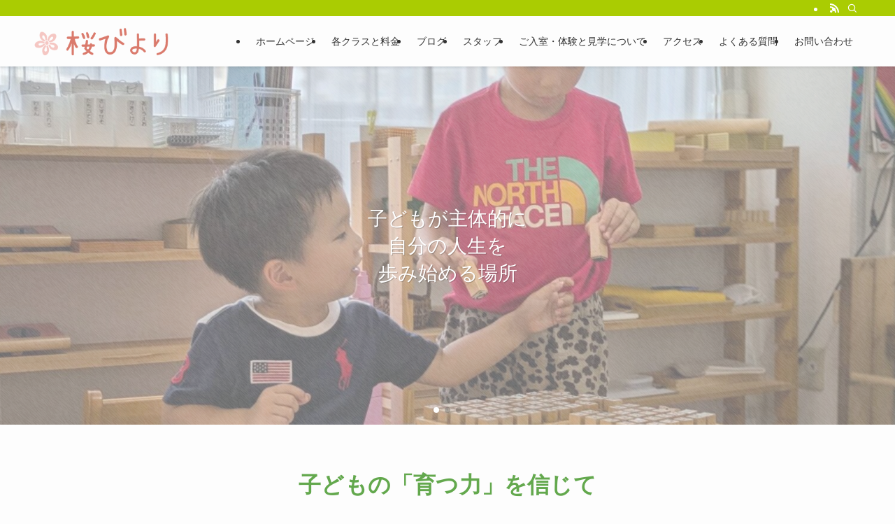

--- FILE ---
content_type: text/html; charset=UTF-8
request_url: https://sakura-biyori.info/?time=day&mcat=16&yr=2024&month=4&dy=22&href=https%3A%2F%2Fsakura-biyori.info%2Fmy-calendar%2F&format=list&cid=mc-print-view
body_size: 22060
content:
<!DOCTYPE html>
<html lang="ja" data-loaded="false" data-scrolled="false" data-spmenu="closed">
<head>
<meta charset="utf-8">
<meta name="format-detection" content="telephone=no">
<meta http-equiv="X-UA-Compatible" content="IE=edge">
<meta name="viewport" content="width=device-width, viewport-fit=cover">
<title>大阪堺市　ベビーマッサージ＆モンテッソーリ子どもの家桜びより</title>
<meta name='robots' content='max-image-preview:large' />
<link rel='dns-prefetch' href='//webfonts.xserver.jp' />
<link rel="alternate" type="application/rss+xml" title="大阪堺市　ベビーマッサージ＆モンテッソーリ子どもの家桜びより &raquo; フィード" href="https://sakura-biyori.info/feed/" />
<link rel="alternate" type="application/rss+xml" title="大阪堺市　ベビーマッサージ＆モンテッソーリ子どもの家桜びより &raquo; コメントフィード" href="https://sakura-biyori.info/comments/feed/" />
<style id='wp-img-auto-sizes-contain-inline-css' type='text/css'>
img:is([sizes=auto i],[sizes^="auto," i]){contain-intrinsic-size:3000px 1500px}
/*# sourceURL=wp-img-auto-sizes-contain-inline-css */
</style>
<link rel='stylesheet' id='sbi_styles-css' href='https://sakura-biyori.info/wp-content/plugins/instagram-feed/css/sbi-styles.min.css?ver=6.10.0' type='text/css' media='all' />
<link rel='stylesheet' id='swell_swiper-css' href='https://sakura-biyori.info/wp-content/themes/swell/build/css/plugins/swiper.css?ver=2.15.0' type='text/css' media='all' />
<style id='wp-block-library-inline-css' type='text/css'>
:root{--wp-block-synced-color:#7a00df;--wp-block-synced-color--rgb:122,0,223;--wp-bound-block-color:var(--wp-block-synced-color);--wp-editor-canvas-background:#ddd;--wp-admin-theme-color:#007cba;--wp-admin-theme-color--rgb:0,124,186;--wp-admin-theme-color-darker-10:#006ba1;--wp-admin-theme-color-darker-10--rgb:0,107,160.5;--wp-admin-theme-color-darker-20:#005a87;--wp-admin-theme-color-darker-20--rgb:0,90,135;--wp-admin-border-width-focus:2px}@media (min-resolution:192dpi){:root{--wp-admin-border-width-focus:1.5px}}.wp-element-button{cursor:pointer}:root .has-very-light-gray-background-color{background-color:#eee}:root .has-very-dark-gray-background-color{background-color:#313131}:root .has-very-light-gray-color{color:#eee}:root .has-very-dark-gray-color{color:#313131}:root .has-vivid-green-cyan-to-vivid-cyan-blue-gradient-background{background:linear-gradient(135deg,#00d084,#0693e3)}:root .has-purple-crush-gradient-background{background:linear-gradient(135deg,#34e2e4,#4721fb 50%,#ab1dfe)}:root .has-hazy-dawn-gradient-background{background:linear-gradient(135deg,#faaca8,#dad0ec)}:root .has-subdued-olive-gradient-background{background:linear-gradient(135deg,#fafae1,#67a671)}:root .has-atomic-cream-gradient-background{background:linear-gradient(135deg,#fdd79a,#004a59)}:root .has-nightshade-gradient-background{background:linear-gradient(135deg,#330968,#31cdcf)}:root .has-midnight-gradient-background{background:linear-gradient(135deg,#020381,#2874fc)}:root{--wp--preset--font-size--normal:16px;--wp--preset--font-size--huge:42px}.has-regular-font-size{font-size:1em}.has-larger-font-size{font-size:2.625em}.has-normal-font-size{font-size:var(--wp--preset--font-size--normal)}.has-huge-font-size{font-size:var(--wp--preset--font-size--huge)}.has-text-align-center{text-align:center}.has-text-align-left{text-align:left}.has-text-align-right{text-align:right}.has-fit-text{white-space:nowrap!important}#end-resizable-editor-section{display:none}.aligncenter{clear:both}.items-justified-left{justify-content:flex-start}.items-justified-center{justify-content:center}.items-justified-right{justify-content:flex-end}.items-justified-space-between{justify-content:space-between}.screen-reader-text{border:0;clip-path:inset(50%);height:1px;margin:-1px;overflow:hidden;padding:0;position:absolute;width:1px;word-wrap:normal!important}.screen-reader-text:focus{background-color:#ddd;clip-path:none;color:#444;display:block;font-size:1em;height:auto;left:5px;line-height:normal;padding:15px 23px 14px;text-decoration:none;top:5px;width:auto;z-index:100000}html :where(.has-border-color){border-style:solid}html :where([style*=border-top-color]){border-top-style:solid}html :where([style*=border-right-color]){border-right-style:solid}html :where([style*=border-bottom-color]){border-bottom-style:solid}html :where([style*=border-left-color]){border-left-style:solid}html :where([style*=border-width]){border-style:solid}html :where([style*=border-top-width]){border-top-style:solid}html :where([style*=border-right-width]){border-right-style:solid}html :where([style*=border-bottom-width]){border-bottom-style:solid}html :where([style*=border-left-width]){border-left-style:solid}html :where(img[class*=wp-image-]){height:auto;max-width:100%}:where(figure){margin:0 0 1em}html :where(.is-position-sticky){--wp-admin--admin-bar--position-offset:var(--wp-admin--admin-bar--height,0px)}@media screen and (max-width:600px){html :where(.is-position-sticky){--wp-admin--admin-bar--position-offset:0px}}

/*# sourceURL=wp-block-library-inline-css */
</style><style id='wp-block-archives-inline-css' type='text/css'>
.wp-block-archives{box-sizing:border-box}.wp-block-archives-dropdown label{display:block}
/*# sourceURL=https://sakura-biyori.info/wp-includes/blocks/archives/style.min.css */
</style>
<style id='wp-block-categories-inline-css' type='text/css'>
.wp-block-categories{box-sizing:border-box}.wp-block-categories.alignleft{margin-right:2em}.wp-block-categories.alignright{margin-left:2em}.wp-block-categories.wp-block-categories-dropdown.aligncenter{text-align:center}.wp-block-categories .wp-block-categories__label{display:block;width:100%}
/*# sourceURL=https://sakura-biyori.info/wp-includes/blocks/categories/style.min.css */
</style>
<style id='wp-block-heading-inline-css' type='text/css'>
h1:where(.wp-block-heading).has-background,h2:where(.wp-block-heading).has-background,h3:where(.wp-block-heading).has-background,h4:where(.wp-block-heading).has-background,h5:where(.wp-block-heading).has-background,h6:where(.wp-block-heading).has-background{padding:1.25em 2.375em}h1.has-text-align-left[style*=writing-mode]:where([style*=vertical-lr]),h1.has-text-align-right[style*=writing-mode]:where([style*=vertical-rl]),h2.has-text-align-left[style*=writing-mode]:where([style*=vertical-lr]),h2.has-text-align-right[style*=writing-mode]:where([style*=vertical-rl]),h3.has-text-align-left[style*=writing-mode]:where([style*=vertical-lr]),h3.has-text-align-right[style*=writing-mode]:where([style*=vertical-rl]),h4.has-text-align-left[style*=writing-mode]:where([style*=vertical-lr]),h4.has-text-align-right[style*=writing-mode]:where([style*=vertical-rl]),h5.has-text-align-left[style*=writing-mode]:where([style*=vertical-lr]),h5.has-text-align-right[style*=writing-mode]:where([style*=vertical-rl]),h6.has-text-align-left[style*=writing-mode]:where([style*=vertical-lr]),h6.has-text-align-right[style*=writing-mode]:where([style*=vertical-rl]){rotate:180deg}
/*# sourceURL=https://sakura-biyori.info/wp-includes/blocks/heading/style.min.css */
</style>
<style id='wp-block-image-inline-css' type='text/css'>
.wp-block-image>a,.wp-block-image>figure>a{display:inline-block}.wp-block-image img{box-sizing:border-box;height:auto;max-width:100%;vertical-align:bottom}@media not (prefers-reduced-motion){.wp-block-image img.hide{visibility:hidden}.wp-block-image img.show{animation:show-content-image .4s}}.wp-block-image[style*=border-radius] img,.wp-block-image[style*=border-radius]>a{border-radius:inherit}.wp-block-image.has-custom-border img{box-sizing:border-box}.wp-block-image.aligncenter{text-align:center}.wp-block-image.alignfull>a,.wp-block-image.alignwide>a{width:100%}.wp-block-image.alignfull img,.wp-block-image.alignwide img{height:auto;width:100%}.wp-block-image .aligncenter,.wp-block-image .alignleft,.wp-block-image .alignright,.wp-block-image.aligncenter,.wp-block-image.alignleft,.wp-block-image.alignright{display:table}.wp-block-image .aligncenter>figcaption,.wp-block-image .alignleft>figcaption,.wp-block-image .alignright>figcaption,.wp-block-image.aligncenter>figcaption,.wp-block-image.alignleft>figcaption,.wp-block-image.alignright>figcaption{caption-side:bottom;display:table-caption}.wp-block-image .alignleft{float:left;margin:.5em 1em .5em 0}.wp-block-image .alignright{float:right;margin:.5em 0 .5em 1em}.wp-block-image .aligncenter{margin-left:auto;margin-right:auto}.wp-block-image :where(figcaption){margin-bottom:1em;margin-top:.5em}.wp-block-image.is-style-circle-mask img{border-radius:9999px}@supports ((-webkit-mask-image:none) or (mask-image:none)) or (-webkit-mask-image:none){.wp-block-image.is-style-circle-mask img{border-radius:0;-webkit-mask-image:url('data:image/svg+xml;utf8,<svg viewBox="0 0 100 100" xmlns="http://www.w3.org/2000/svg"><circle cx="50" cy="50" r="50"/></svg>');mask-image:url('data:image/svg+xml;utf8,<svg viewBox="0 0 100 100" xmlns="http://www.w3.org/2000/svg"><circle cx="50" cy="50" r="50"/></svg>');mask-mode:alpha;-webkit-mask-position:center;mask-position:center;-webkit-mask-repeat:no-repeat;mask-repeat:no-repeat;-webkit-mask-size:contain;mask-size:contain}}:root :where(.wp-block-image.is-style-rounded img,.wp-block-image .is-style-rounded img){border-radius:9999px}.wp-block-image figure{margin:0}.wp-lightbox-container{display:flex;flex-direction:column;position:relative}.wp-lightbox-container img{cursor:zoom-in}.wp-lightbox-container img:hover+button{opacity:1}.wp-lightbox-container button{align-items:center;backdrop-filter:blur(16px) saturate(180%);background-color:#5a5a5a40;border:none;border-radius:4px;cursor:zoom-in;display:flex;height:20px;justify-content:center;opacity:0;padding:0;position:absolute;right:16px;text-align:center;top:16px;width:20px;z-index:100}@media not (prefers-reduced-motion){.wp-lightbox-container button{transition:opacity .2s ease}}.wp-lightbox-container button:focus-visible{outline:3px auto #5a5a5a40;outline:3px auto -webkit-focus-ring-color;outline-offset:3px}.wp-lightbox-container button:hover{cursor:pointer;opacity:1}.wp-lightbox-container button:focus{opacity:1}.wp-lightbox-container button:focus,.wp-lightbox-container button:hover,.wp-lightbox-container button:not(:hover):not(:active):not(.has-background){background-color:#5a5a5a40;border:none}.wp-lightbox-overlay{box-sizing:border-box;cursor:zoom-out;height:100vh;left:0;overflow:hidden;position:fixed;top:0;visibility:hidden;width:100%;z-index:100000}.wp-lightbox-overlay .close-button{align-items:center;cursor:pointer;display:flex;justify-content:center;min-height:40px;min-width:40px;padding:0;position:absolute;right:calc(env(safe-area-inset-right) + 16px);top:calc(env(safe-area-inset-top) + 16px);z-index:5000000}.wp-lightbox-overlay .close-button:focus,.wp-lightbox-overlay .close-button:hover,.wp-lightbox-overlay .close-button:not(:hover):not(:active):not(.has-background){background:none;border:none}.wp-lightbox-overlay .lightbox-image-container{height:var(--wp--lightbox-container-height);left:50%;overflow:hidden;position:absolute;top:50%;transform:translate(-50%,-50%);transform-origin:top left;width:var(--wp--lightbox-container-width);z-index:9999999999}.wp-lightbox-overlay .wp-block-image{align-items:center;box-sizing:border-box;display:flex;height:100%;justify-content:center;margin:0;position:relative;transform-origin:0 0;width:100%;z-index:3000000}.wp-lightbox-overlay .wp-block-image img{height:var(--wp--lightbox-image-height);min-height:var(--wp--lightbox-image-height);min-width:var(--wp--lightbox-image-width);width:var(--wp--lightbox-image-width)}.wp-lightbox-overlay .wp-block-image figcaption{display:none}.wp-lightbox-overlay button{background:none;border:none}.wp-lightbox-overlay .scrim{background-color:#fff;height:100%;opacity:.9;position:absolute;width:100%;z-index:2000000}.wp-lightbox-overlay.active{visibility:visible}@media not (prefers-reduced-motion){.wp-lightbox-overlay.active{animation:turn-on-visibility .25s both}.wp-lightbox-overlay.active img{animation:turn-on-visibility .35s both}.wp-lightbox-overlay.show-closing-animation:not(.active){animation:turn-off-visibility .35s both}.wp-lightbox-overlay.show-closing-animation:not(.active) img{animation:turn-off-visibility .25s both}.wp-lightbox-overlay.zoom.active{animation:none;opacity:1;visibility:visible}.wp-lightbox-overlay.zoom.active .lightbox-image-container{animation:lightbox-zoom-in .4s}.wp-lightbox-overlay.zoom.active .lightbox-image-container img{animation:none}.wp-lightbox-overlay.zoom.active .scrim{animation:turn-on-visibility .4s forwards}.wp-lightbox-overlay.zoom.show-closing-animation:not(.active){animation:none}.wp-lightbox-overlay.zoom.show-closing-animation:not(.active) .lightbox-image-container{animation:lightbox-zoom-out .4s}.wp-lightbox-overlay.zoom.show-closing-animation:not(.active) .lightbox-image-container img{animation:none}.wp-lightbox-overlay.zoom.show-closing-animation:not(.active) .scrim{animation:turn-off-visibility .4s forwards}}@keyframes show-content-image{0%{visibility:hidden}99%{visibility:hidden}to{visibility:visible}}@keyframes turn-on-visibility{0%{opacity:0}to{opacity:1}}@keyframes turn-off-visibility{0%{opacity:1;visibility:visible}99%{opacity:0;visibility:visible}to{opacity:0;visibility:hidden}}@keyframes lightbox-zoom-in{0%{transform:translate(calc((-100vw + var(--wp--lightbox-scrollbar-width))/2 + var(--wp--lightbox-initial-left-position)),calc(-50vh + var(--wp--lightbox-initial-top-position))) scale(var(--wp--lightbox-scale))}to{transform:translate(-50%,-50%) scale(1)}}@keyframes lightbox-zoom-out{0%{transform:translate(-50%,-50%) scale(1);visibility:visible}99%{visibility:visible}to{transform:translate(calc((-100vw + var(--wp--lightbox-scrollbar-width))/2 + var(--wp--lightbox-initial-left-position)),calc(-50vh + var(--wp--lightbox-initial-top-position))) scale(var(--wp--lightbox-scale));visibility:hidden}}
/*# sourceURL=https://sakura-biyori.info/wp-includes/blocks/image/style.min.css */
</style>
<style id='wp-block-latest-posts-inline-css' type='text/css'>
.wp-block-latest-posts{box-sizing:border-box}.wp-block-latest-posts.alignleft{margin-right:2em}.wp-block-latest-posts.alignright{margin-left:2em}.wp-block-latest-posts.wp-block-latest-posts__list{list-style:none}.wp-block-latest-posts.wp-block-latest-posts__list li{clear:both;overflow-wrap:break-word}.wp-block-latest-posts.is-grid{display:flex;flex-wrap:wrap}.wp-block-latest-posts.is-grid li{margin:0 1.25em 1.25em 0;width:100%}@media (min-width:600px){.wp-block-latest-posts.columns-2 li{width:calc(50% - .625em)}.wp-block-latest-posts.columns-2 li:nth-child(2n){margin-right:0}.wp-block-latest-posts.columns-3 li{width:calc(33.33333% - .83333em)}.wp-block-latest-posts.columns-3 li:nth-child(3n){margin-right:0}.wp-block-latest-posts.columns-4 li{width:calc(25% - .9375em)}.wp-block-latest-posts.columns-4 li:nth-child(4n){margin-right:0}.wp-block-latest-posts.columns-5 li{width:calc(20% - 1em)}.wp-block-latest-posts.columns-5 li:nth-child(5n){margin-right:0}.wp-block-latest-posts.columns-6 li{width:calc(16.66667% - 1.04167em)}.wp-block-latest-posts.columns-6 li:nth-child(6n){margin-right:0}}:root :where(.wp-block-latest-posts.is-grid){padding:0}:root :where(.wp-block-latest-posts.wp-block-latest-posts__list){padding-left:0}.wp-block-latest-posts__post-author,.wp-block-latest-posts__post-date{display:block;font-size:.8125em}.wp-block-latest-posts__post-excerpt,.wp-block-latest-posts__post-full-content{margin-bottom:1em;margin-top:.5em}.wp-block-latest-posts__featured-image a{display:inline-block}.wp-block-latest-posts__featured-image img{height:auto;max-width:100%;width:auto}.wp-block-latest-posts__featured-image.alignleft{float:left;margin-right:1em}.wp-block-latest-posts__featured-image.alignright{float:right;margin-left:1em}.wp-block-latest-posts__featured-image.aligncenter{margin-bottom:1em;text-align:center}
/*# sourceURL=https://sakura-biyori.info/wp-includes/blocks/latest-posts/style.min.css */
</style>
<style id='wp-block-list-inline-css' type='text/css'>
ol,ul{box-sizing:border-box}:root :where(.wp-block-list.has-background){padding:1.25em 2.375em}
/*# sourceURL=https://sakura-biyori.info/wp-includes/blocks/list/style.min.css */
</style>
<style id='wp-block-columns-inline-css' type='text/css'>
.wp-block-columns{box-sizing:border-box;display:flex;flex-wrap:wrap!important}@media (min-width:782px){.wp-block-columns{flex-wrap:nowrap!important}}.wp-block-columns{align-items:normal!important}.wp-block-columns.are-vertically-aligned-top{align-items:flex-start}.wp-block-columns.are-vertically-aligned-center{align-items:center}.wp-block-columns.are-vertically-aligned-bottom{align-items:flex-end}@media (max-width:781px){.wp-block-columns:not(.is-not-stacked-on-mobile)>.wp-block-column{flex-basis:100%!important}}@media (min-width:782px){.wp-block-columns:not(.is-not-stacked-on-mobile)>.wp-block-column{flex-basis:0;flex-grow:1}.wp-block-columns:not(.is-not-stacked-on-mobile)>.wp-block-column[style*=flex-basis]{flex-grow:0}}.wp-block-columns.is-not-stacked-on-mobile{flex-wrap:nowrap!important}.wp-block-columns.is-not-stacked-on-mobile>.wp-block-column{flex-basis:0;flex-grow:1}.wp-block-columns.is-not-stacked-on-mobile>.wp-block-column[style*=flex-basis]{flex-grow:0}:where(.wp-block-columns){margin-bottom:1.75em}:where(.wp-block-columns.has-background){padding:1.25em 2.375em}.wp-block-column{flex-grow:1;min-width:0;overflow-wrap:break-word;word-break:break-word}.wp-block-column.is-vertically-aligned-top{align-self:flex-start}.wp-block-column.is-vertically-aligned-center{align-self:center}.wp-block-column.is-vertically-aligned-bottom{align-self:flex-end}.wp-block-column.is-vertically-aligned-stretch{align-self:stretch}.wp-block-column.is-vertically-aligned-bottom,.wp-block-column.is-vertically-aligned-center,.wp-block-column.is-vertically-aligned-top{width:100%}
/*# sourceURL=https://sakura-biyori.info/wp-includes/blocks/columns/style.min.css */
</style>
<style id='wp-block-group-inline-css' type='text/css'>
.wp-block-group{box-sizing:border-box}:where(.wp-block-group.wp-block-group-is-layout-constrained){position:relative}
/*# sourceURL=https://sakura-biyori.info/wp-includes/blocks/group/style.min.css */
</style>
<style id='wp-block-paragraph-inline-css' type='text/css'>
.is-small-text{font-size:.875em}.is-regular-text{font-size:1em}.is-large-text{font-size:2.25em}.is-larger-text{font-size:3em}.has-drop-cap:not(:focus):first-letter{float:left;font-size:8.4em;font-style:normal;font-weight:100;line-height:.68;margin:.05em .1em 0 0;text-transform:uppercase}body.rtl .has-drop-cap:not(:focus):first-letter{float:none;margin-left:.1em}p.has-drop-cap.has-background{overflow:hidden}:root :where(p.has-background){padding:1.25em 2.375em}:where(p.has-text-color:not(.has-link-color)) a{color:inherit}p.has-text-align-left[style*="writing-mode:vertical-lr"],p.has-text-align-right[style*="writing-mode:vertical-rl"]{rotate:180deg}
/*# sourceURL=https://sakura-biyori.info/wp-includes/blocks/paragraph/style.min.css */
</style>
<style id='wp-block-separator-inline-css' type='text/css'>
@charset "UTF-8";.wp-block-separator{border:none;border-top:2px solid}:root :where(.wp-block-separator.is-style-dots){height:auto;line-height:1;text-align:center}:root :where(.wp-block-separator.is-style-dots):before{color:currentColor;content:"···";font-family:serif;font-size:1.5em;letter-spacing:2em;padding-left:2em}.wp-block-separator.is-style-dots{background:none!important;border:none!important}
/*# sourceURL=https://sakura-biyori.info/wp-includes/blocks/separator/style.min.css */
</style>
<style id='wp-block-spacer-inline-css' type='text/css'>
.wp-block-spacer{clear:both}
/*# sourceURL=https://sakura-biyori.info/wp-includes/blocks/spacer/style.min.css */
</style>
<style id='global-styles-inline-css' type='text/css'>
:root{--wp--preset--aspect-ratio--square: 1;--wp--preset--aspect-ratio--4-3: 4/3;--wp--preset--aspect-ratio--3-4: 3/4;--wp--preset--aspect-ratio--3-2: 3/2;--wp--preset--aspect-ratio--2-3: 2/3;--wp--preset--aspect-ratio--16-9: 16/9;--wp--preset--aspect-ratio--9-16: 9/16;--wp--preset--color--black: #000;--wp--preset--color--cyan-bluish-gray: #abb8c3;--wp--preset--color--white: #fff;--wp--preset--color--pale-pink: #f78da7;--wp--preset--color--vivid-red: #cf2e2e;--wp--preset--color--luminous-vivid-orange: #ff6900;--wp--preset--color--luminous-vivid-amber: #fcb900;--wp--preset--color--light-green-cyan: #7bdcb5;--wp--preset--color--vivid-green-cyan: #00d084;--wp--preset--color--pale-cyan-blue: #8ed1fc;--wp--preset--color--vivid-cyan-blue: #0693e3;--wp--preset--color--vivid-purple: #9b51e0;--wp--preset--color--swl-main: var(--color_main);--wp--preset--color--swl-main-thin: var(--color_main_thin);--wp--preset--color--swl-gray: var(--color_gray);--wp--preset--color--swl-deep-01: var(--color_deep01);--wp--preset--color--swl-deep-02: var(--color_deep02);--wp--preset--color--swl-deep-03: var(--color_deep03);--wp--preset--color--swl-deep-04: var(--color_deep04);--wp--preset--color--swl-pale-01: var(--color_pale01);--wp--preset--color--swl-pale-02: var(--color_pale02);--wp--preset--color--swl-pale-03: var(--color_pale03);--wp--preset--color--swl-pale-04: var(--color_pale04);--wp--preset--gradient--vivid-cyan-blue-to-vivid-purple: linear-gradient(135deg,rgb(6,147,227) 0%,rgb(155,81,224) 100%);--wp--preset--gradient--light-green-cyan-to-vivid-green-cyan: linear-gradient(135deg,rgb(122,220,180) 0%,rgb(0,208,130) 100%);--wp--preset--gradient--luminous-vivid-amber-to-luminous-vivid-orange: linear-gradient(135deg,rgb(252,185,0) 0%,rgb(255,105,0) 100%);--wp--preset--gradient--luminous-vivid-orange-to-vivid-red: linear-gradient(135deg,rgb(255,105,0) 0%,rgb(207,46,46) 100%);--wp--preset--gradient--very-light-gray-to-cyan-bluish-gray: linear-gradient(135deg,rgb(238,238,238) 0%,rgb(169,184,195) 100%);--wp--preset--gradient--cool-to-warm-spectrum: linear-gradient(135deg,rgb(74,234,220) 0%,rgb(151,120,209) 20%,rgb(207,42,186) 40%,rgb(238,44,130) 60%,rgb(251,105,98) 80%,rgb(254,248,76) 100%);--wp--preset--gradient--blush-light-purple: linear-gradient(135deg,rgb(255,206,236) 0%,rgb(152,150,240) 100%);--wp--preset--gradient--blush-bordeaux: linear-gradient(135deg,rgb(254,205,165) 0%,rgb(254,45,45) 50%,rgb(107,0,62) 100%);--wp--preset--gradient--luminous-dusk: linear-gradient(135deg,rgb(255,203,112) 0%,rgb(199,81,192) 50%,rgb(65,88,208) 100%);--wp--preset--gradient--pale-ocean: linear-gradient(135deg,rgb(255,245,203) 0%,rgb(182,227,212) 50%,rgb(51,167,181) 100%);--wp--preset--gradient--electric-grass: linear-gradient(135deg,rgb(202,248,128) 0%,rgb(113,206,126) 100%);--wp--preset--gradient--midnight: linear-gradient(135deg,rgb(2,3,129) 0%,rgb(40,116,252) 100%);--wp--preset--font-size--small: 0.9em;--wp--preset--font-size--medium: 1.1em;--wp--preset--font-size--large: 1.25em;--wp--preset--font-size--x-large: 42px;--wp--preset--font-size--xs: 0.75em;--wp--preset--font-size--huge: 1.6em;--wp--preset--spacing--20: 0.44rem;--wp--preset--spacing--30: 0.67rem;--wp--preset--spacing--40: 1rem;--wp--preset--spacing--50: 1.5rem;--wp--preset--spacing--60: 2.25rem;--wp--preset--spacing--70: 3.38rem;--wp--preset--spacing--80: 5.06rem;--wp--preset--shadow--natural: 6px 6px 9px rgba(0, 0, 0, 0.2);--wp--preset--shadow--deep: 12px 12px 50px rgba(0, 0, 0, 0.4);--wp--preset--shadow--sharp: 6px 6px 0px rgba(0, 0, 0, 0.2);--wp--preset--shadow--outlined: 6px 6px 0px -3px rgb(255, 255, 255), 6px 6px rgb(0, 0, 0);--wp--preset--shadow--crisp: 6px 6px 0px rgb(0, 0, 0);}:where(.is-layout-flex){gap: 0.5em;}:where(.is-layout-grid){gap: 0.5em;}body .is-layout-flex{display: flex;}.is-layout-flex{flex-wrap: wrap;align-items: center;}.is-layout-flex > :is(*, div){margin: 0;}body .is-layout-grid{display: grid;}.is-layout-grid > :is(*, div){margin: 0;}:where(.wp-block-columns.is-layout-flex){gap: 2em;}:where(.wp-block-columns.is-layout-grid){gap: 2em;}:where(.wp-block-post-template.is-layout-flex){gap: 1.25em;}:where(.wp-block-post-template.is-layout-grid){gap: 1.25em;}.has-black-color{color: var(--wp--preset--color--black) !important;}.has-cyan-bluish-gray-color{color: var(--wp--preset--color--cyan-bluish-gray) !important;}.has-white-color{color: var(--wp--preset--color--white) !important;}.has-pale-pink-color{color: var(--wp--preset--color--pale-pink) !important;}.has-vivid-red-color{color: var(--wp--preset--color--vivid-red) !important;}.has-luminous-vivid-orange-color{color: var(--wp--preset--color--luminous-vivid-orange) !important;}.has-luminous-vivid-amber-color{color: var(--wp--preset--color--luminous-vivid-amber) !important;}.has-light-green-cyan-color{color: var(--wp--preset--color--light-green-cyan) !important;}.has-vivid-green-cyan-color{color: var(--wp--preset--color--vivid-green-cyan) !important;}.has-pale-cyan-blue-color{color: var(--wp--preset--color--pale-cyan-blue) !important;}.has-vivid-cyan-blue-color{color: var(--wp--preset--color--vivid-cyan-blue) !important;}.has-vivid-purple-color{color: var(--wp--preset--color--vivid-purple) !important;}.has-black-background-color{background-color: var(--wp--preset--color--black) !important;}.has-cyan-bluish-gray-background-color{background-color: var(--wp--preset--color--cyan-bluish-gray) !important;}.has-white-background-color{background-color: var(--wp--preset--color--white) !important;}.has-pale-pink-background-color{background-color: var(--wp--preset--color--pale-pink) !important;}.has-vivid-red-background-color{background-color: var(--wp--preset--color--vivid-red) !important;}.has-luminous-vivid-orange-background-color{background-color: var(--wp--preset--color--luminous-vivid-orange) !important;}.has-luminous-vivid-amber-background-color{background-color: var(--wp--preset--color--luminous-vivid-amber) !important;}.has-light-green-cyan-background-color{background-color: var(--wp--preset--color--light-green-cyan) !important;}.has-vivid-green-cyan-background-color{background-color: var(--wp--preset--color--vivid-green-cyan) !important;}.has-pale-cyan-blue-background-color{background-color: var(--wp--preset--color--pale-cyan-blue) !important;}.has-vivid-cyan-blue-background-color{background-color: var(--wp--preset--color--vivid-cyan-blue) !important;}.has-vivid-purple-background-color{background-color: var(--wp--preset--color--vivid-purple) !important;}.has-black-border-color{border-color: var(--wp--preset--color--black) !important;}.has-cyan-bluish-gray-border-color{border-color: var(--wp--preset--color--cyan-bluish-gray) !important;}.has-white-border-color{border-color: var(--wp--preset--color--white) !important;}.has-pale-pink-border-color{border-color: var(--wp--preset--color--pale-pink) !important;}.has-vivid-red-border-color{border-color: var(--wp--preset--color--vivid-red) !important;}.has-luminous-vivid-orange-border-color{border-color: var(--wp--preset--color--luminous-vivid-orange) !important;}.has-luminous-vivid-amber-border-color{border-color: var(--wp--preset--color--luminous-vivid-amber) !important;}.has-light-green-cyan-border-color{border-color: var(--wp--preset--color--light-green-cyan) !important;}.has-vivid-green-cyan-border-color{border-color: var(--wp--preset--color--vivid-green-cyan) !important;}.has-pale-cyan-blue-border-color{border-color: var(--wp--preset--color--pale-cyan-blue) !important;}.has-vivid-cyan-blue-border-color{border-color: var(--wp--preset--color--vivid-cyan-blue) !important;}.has-vivid-purple-border-color{border-color: var(--wp--preset--color--vivid-purple) !important;}.has-vivid-cyan-blue-to-vivid-purple-gradient-background{background: var(--wp--preset--gradient--vivid-cyan-blue-to-vivid-purple) !important;}.has-light-green-cyan-to-vivid-green-cyan-gradient-background{background: var(--wp--preset--gradient--light-green-cyan-to-vivid-green-cyan) !important;}.has-luminous-vivid-amber-to-luminous-vivid-orange-gradient-background{background: var(--wp--preset--gradient--luminous-vivid-amber-to-luminous-vivid-orange) !important;}.has-luminous-vivid-orange-to-vivid-red-gradient-background{background: var(--wp--preset--gradient--luminous-vivid-orange-to-vivid-red) !important;}.has-very-light-gray-to-cyan-bluish-gray-gradient-background{background: var(--wp--preset--gradient--very-light-gray-to-cyan-bluish-gray) !important;}.has-cool-to-warm-spectrum-gradient-background{background: var(--wp--preset--gradient--cool-to-warm-spectrum) !important;}.has-blush-light-purple-gradient-background{background: var(--wp--preset--gradient--blush-light-purple) !important;}.has-blush-bordeaux-gradient-background{background: var(--wp--preset--gradient--blush-bordeaux) !important;}.has-luminous-dusk-gradient-background{background: var(--wp--preset--gradient--luminous-dusk) !important;}.has-pale-ocean-gradient-background{background: var(--wp--preset--gradient--pale-ocean) !important;}.has-electric-grass-gradient-background{background: var(--wp--preset--gradient--electric-grass) !important;}.has-midnight-gradient-background{background: var(--wp--preset--gradient--midnight) !important;}.has-small-font-size{font-size: var(--wp--preset--font-size--small) !important;}.has-medium-font-size{font-size: var(--wp--preset--font-size--medium) !important;}.has-large-font-size{font-size: var(--wp--preset--font-size--large) !important;}.has-x-large-font-size{font-size: var(--wp--preset--font-size--x-large) !important;}
:where(.wp-block-columns.is-layout-flex){gap: 2em;}:where(.wp-block-columns.is-layout-grid){gap: 2em;}
/*# sourceURL=global-styles-inline-css */
</style>
<style id='core-block-supports-inline-css' type='text/css'>
.wp-elements-e5338eca9ca2bd15666b8a97b364a753 a:where(:not(.wp-element-button)){color:var(--wp--preset--color--swl-deep-03);}.wp-elements-5a2168c4a214620611f56f640063413b a:where(:not(.wp-element-button)){color:var(--wp--preset--color--swl-deep-03);}.wp-elements-cd976aaaba8584cccde1f32e97985009 a:where(:not(.wp-element-button)){color:var(--wp--preset--color--swl-deep-03);}
/*# sourceURL=core-block-supports-inline-css */
</style>

<link rel='stylesheet' id='swell-icons-css' href='https://sakura-biyori.info/wp-content/themes/swell/build/css/swell-icons.css?ver=2.15.0' type='text/css' media='all' />
<link rel='stylesheet' id='main_style-css' href='https://sakura-biyori.info/wp-content/themes/swell/build/css/main.css?ver=2.15.0' type='text/css' media='all' />
<link rel='stylesheet' id='swell_blocks-css' href='https://sakura-biyori.info/wp-content/themes/swell/build/css/blocks.css?ver=2.15.0' type='text/css' media='all' />
<style id='swell_custom-inline-css' type='text/css'>
:root{--swl-fz--content:4vw;--swl-font_family:"游ゴシック体", "Yu Gothic", YuGothic, "Hiragino Kaku Gothic ProN", "Hiragino Sans", Meiryo, sans-serif;--swl-font_weight:500;--color_main:#aacc02;--color_text:#2b2b2b;--color_link:#1176d4;--color_htag:#aacc02;--color_bg:#fdfdfd;--color_gradient1:#d8ffff;--color_gradient2:#87e7ff;--color_main_thin:rgba(213, 255, 3, 0.05 );--color_main_dark:rgba(128, 153, 2, 1 );--color_list_check:#aacc02;--color_list_num:#aacc02;--color_list_good:#86dd7b;--color_list_triangle:#f4e03a;--color_list_bad:#f36060;--color_faq_q:#d55656;--color_faq_a:#6599b7;--color_icon_good:#3cd250;--color_icon_good_bg:#ecffe9;--color_icon_bad:#4b73eb;--color_icon_bad_bg:#eafaff;--color_icon_info:#f578b4;--color_icon_info_bg:#fff0fa;--color_icon_announce:#ffa537;--color_icon_announce_bg:#fff5f0;--color_icon_pen:#7a7a7a;--color_icon_pen_bg:#f7f7f7;--color_icon_book:#787364;--color_icon_book_bg:#f8f6ef;--color_icon_point:#ffa639;--color_icon_check:#86d67c;--color_icon_batsu:#f36060;--color_icon_hatena:#5295cc;--color_icon_caution:#f7da38;--color_icon_memo:#84878a;--color_deep01:#e44141;--color_deep02:#3d79d5;--color_deep03:#63a84d;--color_deep04:#f09f4d;--color_pale01:#fff2f0;--color_pale02:#f3f8fd;--color_pale03:#f1f9ee;--color_pale04:#fdf9ee;--color_mark_blue:#b7e3ff;--color_mark_green:#bdf9c3;--color_mark_yellow:#fcf69f;--color_mark_orange:#ffddbc;--border01:solid 1px var(--color_main);--border02:double 4px var(--color_main);--border03:dashed 2px var(--color_border);--border04:solid 4px var(--color_gray);--card_posts_thumb_ratio:56.25%;--list_posts_thumb_ratio:61.805%;--big_posts_thumb_ratio:56.25%;--thumb_posts_thumb_ratio:61.805%;--blogcard_thumb_ratio:56.25%;--color_header_bg:#fdfdfd;--color_header_text:#333;--color_footer_bg:#fdfdfd;--color_footer_text:#333;--container_size:1200px;--article_size:1200px;--logo_size_sp:48px;--logo_size_pc:40px;--logo_size_pcfix:32px;}.swl-cell-bg[data-icon="doubleCircle"]{--cell-icon-color:#ffc977}.swl-cell-bg[data-icon="circle"]{--cell-icon-color:#94e29c}.swl-cell-bg[data-icon="triangle"]{--cell-icon-color:#eeda2f}.swl-cell-bg[data-icon="close"]{--cell-icon-color:#ec9191}.swl-cell-bg[data-icon="hatena"]{--cell-icon-color:#93c9da}.swl-cell-bg[data-icon="check"]{--cell-icon-color:#94e29c}.swl-cell-bg[data-icon="line"]{--cell-icon-color:#9b9b9b}.cap_box[data-colset="col1"]{--capbox-color:#f59b5f;--capbox-color--bg:#fff8eb}.cap_box[data-colset="col2"]{--capbox-color:#5fb9f5;--capbox-color--bg:#edf5ff}.cap_box[data-colset="col3"]{--capbox-color:#2fcd90;--capbox-color--bg:#eafaf2}.red_{--the-btn-color:#f74a4a;--the-btn-color2:#ffbc49;--the-solid-shadow: rgba(185, 56, 56, 1 )}.blue_{--the-btn-color:#338df4;--the-btn-color2:#35eaff;--the-solid-shadow: rgba(38, 106, 183, 1 )}.green_{--the-btn-color:#62d847;--the-btn-color2:#7bf7bd;--the-solid-shadow: rgba(74, 162, 53, 1 )}.is-style-btn_normal{--the-btn-radius:80px}.is-style-btn_solid{--the-btn-radius:80px}.is-style-btn_shiny{--the-btn-radius:80px}.is-style-btn_line{--the-btn-radius:80px}.post_content blockquote{padding:1.5em 2em 1.5em 3em}.post_content blockquote::before{content:"";display:block;width:5px;height:calc(100% - 3em);top:1.5em;left:1.5em;border-left:solid 1px rgba(180,180,180,.75);border-right:solid 1px rgba(180,180,180,.75);}.mark_blue{background:-webkit-linear-gradient(transparent 64%,var(--color_mark_blue) 0%);background:linear-gradient(transparent 64%,var(--color_mark_blue) 0%)}.mark_green{background:-webkit-linear-gradient(transparent 64%,var(--color_mark_green) 0%);background:linear-gradient(transparent 64%,var(--color_mark_green) 0%)}.mark_yellow{background:-webkit-linear-gradient(transparent 64%,var(--color_mark_yellow) 0%);background:linear-gradient(transparent 64%,var(--color_mark_yellow) 0%)}.mark_orange{background:-webkit-linear-gradient(transparent 64%,var(--color_mark_orange) 0%);background:linear-gradient(transparent 64%,var(--color_mark_orange) 0%)}[class*="is-style-icon_"]{color:#333;border-width:0}[class*="is-style-big_icon_"]{border-width:2px;border-style:solid}[data-col="gray"] .c-balloon__text{background:#f7f7f7;border-color:#ccc}[data-col="gray"] .c-balloon__before{border-right-color:#f7f7f7}[data-col="green"] .c-balloon__text{background:#d1f8c2;border-color:#9ddd93}[data-col="green"] .c-balloon__before{border-right-color:#d1f8c2}[data-col="blue"] .c-balloon__text{background:#e2f6ff;border-color:#93d2f0}[data-col="blue"] .c-balloon__before{border-right-color:#e2f6ff}[data-col="red"] .c-balloon__text{background:#ffebeb;border-color:#f48789}[data-col="red"] .c-balloon__before{border-right-color:#ffebeb}[data-col="yellow"] .c-balloon__text{background:#f9f7d2;border-color:#fbe593}[data-col="yellow"] .c-balloon__before{border-right-color:#f9f7d2}.-type-list2 .p-postList__body::after,.-type-big .p-postList__body::after{content: "READ MORE »";}.c-postThumb__cat{background-color:#aacc02;color:#fff;background-image: repeating-linear-gradient(-45deg,rgba(255,255,255,.1),rgba(255,255,255,.1) 6px,transparent 6px,transparent 12px)}.post_content h2:where(:not([class^="swell-block-"]):not(.faq_q):not(.p-postList__title)){background:var(--color_htag);padding:.75em 1em;color:#fff}.post_content h2:where(:not([class^="swell-block-"]):not(.faq_q):not(.p-postList__title))::before{position:absolute;display:block;pointer-events:none;content:"";top:-4px;left:0;width:100%;height:calc(100% + 4px);box-sizing:content-box;border-top:solid 2px var(--color_htag);border-bottom:solid 2px var(--color_htag)}.post_content h3:where(:not([class^="swell-block-"]):not(.faq_q):not(.p-postList__title)){padding:0 .5em .5em}.post_content h3:where(:not([class^="swell-block-"]):not(.faq_q):not(.p-postList__title))::before{content:"";width:100%;height:2px;background: repeating-linear-gradient(90deg, var(--color_htag) 0%, var(--color_htag) 29.3%, rgba(150,150,150,.2) 29.3%, rgba(150,150,150,.2) 100%)}.post_content h4:where(:not([class^="swell-block-"]):not(.faq_q):not(.p-postList__title)){padding:0 0 0 16px;border-left:solid 2px var(--color_htag)}.l-header{box-shadow: 0 1px 4px rgba(0,0,0,.12)}.l-header__bar{color:#fff;background:var(--color_main)}.l-header__menuBtn{order:1}.l-header__customBtn{order:3}.c-gnav a::after{background:var(--color_main);width:100%;height:2px;transform:scaleX(0)}.p-spHeadMenu .menu-item.-current{border-bottom-color:var(--color_main)}.c-gnav > li:hover > a::after,.c-gnav > .-current > a::after{transform: scaleX(1)}.c-gnav .sub-menu{color:#333;background:#fff}.l-fixHeader::before{opacity:1}#pagetop{border-radius:50%}.c-widget__title.-spmenu{padding:.5em .75em;border-radius:var(--swl-radius--2, 0px);background:var(--color_main);color:#fff;}.c-widget__title.-footer{padding:.5em}.c-widget__title.-footer::before{content:"";bottom:0;left:0;width:40%;z-index:1;background:var(--color_main)}.c-widget__title.-footer::after{content:"";bottom:0;left:0;width:100%;background:var(--color_border)}.c-secTitle{border-left:solid 2px var(--color_main);padding:0em .75em}.p-spMenu{color:#333}.p-spMenu__inner::before{background:#fdfdfd;opacity:1}.p-spMenu__overlay{background:#000;opacity:0.6}[class*="page-numbers"]{color:#fff;background-color:#dedede}.l-topTitleArea.c-filterLayer::before{background-color:#1e73be;opacity:0.2;content:""}@media screen and (min-width: 960px){:root{}}@media screen and (max-width: 959px){:root{}.l-header__logo{order:2;text-align:center}}@media screen and (min-width: 600px){:root{--swl-fz--content:16px;}}@media screen and (max-width: 599px){:root{}}@media (min-width: 1408px) {.alignwide{left:-100px;width:calc(100% + 200px);}}@media (max-width: 1408px) {.-sidebar-off .swell-block-fullWide__inner.l-container .alignwide{left:0px;width:100%;}}.l-fixHeader .l-fixHeader__gnav{order:0}[data-scrolled=true] .l-fixHeader[data-ready]{opacity:1;-webkit-transform:translateY(0)!important;transform:translateY(0)!important;visibility:visible}.-body-solid .l-fixHeader{box-shadow:0 2px 4px var(--swl-color_shadow)}.l-fixHeader__inner{align-items:stretch;color:var(--color_header_text);display:flex;padding-bottom:0;padding-top:0;position:relative;z-index:1}.l-fixHeader__logo{align-items:center;display:flex;line-height:1;margin-right:24px;order:0;padding:16px 0}:root{--swl-radius--2:2px;--swl-radius--4:4px;--swl-radius--8:8px}.c-categoryList__link,.c-tagList__link,.tag-cloud-link{border-radius:16px;padding:6px 10px}.-related .p-postList__thumb,.is-style-bg_gray,.is-style-bg_main,.is-style-bg_main_thin,.is-style-bg_stripe,.is-style-border_dg,.is-style-border_dm,.is-style-border_sg,.is-style-border_sm,.is-style-dent_box,.is-style-note_box,.is-style-stitch,[class*=is-style-big_icon_],input[type=number],input[type=text],textarea{border-radius:4px}.-ps-style-img .p-postList__link,.-type-thumb .p-postList__link,.p-postList__thumb{border-radius:12px;overflow:hidden;z-index:0}.c-widget .-type-list.-w-ranking .p-postList__item:before{border-radius:16px;left:2px;top:2px}.c-widget .-type-card.-w-ranking .p-postList__item:before{border-radius:0 0 4px 4px}.c-postThumb__cat{border-radius:16px;margin:.5em;padding:0 8px}.cap_box_ttl{border-radius:2px 2px 0 0}.cap_box_content{border-radius:0 0 2px 2px}.cap_box.is-style-small_ttl .cap_box_content{border-radius:0 2px 2px 2px}.cap_box.is-style-inner .cap_box_content,.cap_box.is-style-onborder_ttl .cap_box_content,.cap_box.is-style-onborder_ttl2 .cap_box_content,.cap_box.is-style-onborder_ttl2 .cap_box_ttl,.cap_box.is-style-shadow{border-radius:2px}.is-style-more_btn a,.p-postList__body:after,.submit{border-radius:40px}@media (min-width:960px){#sidebar .-type-list .p-postList__thumb{border-radius:8px}}@media not all and (min-width:960px){.-ps-style-img .p-postList__link,.-type-thumb .p-postList__link,.p-postList__thumb{border-radius:8px}}.l-header__bar{position:relative;width:100%}.l-header__bar .c-catchphrase{color:inherit;font-size:12px;letter-spacing:var(--swl-letter_spacing,.2px);line-height:14px;margin-right:auto;overflow:hidden;padding:4px 0;white-space:nowrap;width:50%}.l-header__bar .c-iconList .c-iconList__link{margin:0;padding:4px 6px}.l-header__barInner{align-items:center;display:flex;justify-content:flex-end}@media (min-width:960px){.-series .l-header__inner{align-items:stretch;display:flex}.-series .l-header__logo{align-items:center;display:flex;flex-wrap:wrap;margin-right:24px;padding:16px 0}.-series .l-header__logo .c-catchphrase{font-size:13px;padding:4px 0}.-series .c-headLogo{margin-right:16px}.-series-right .l-header__inner{justify-content:space-between}.-series-right .c-gnavWrap{margin-left:auto}.-series-right .w-header{margin-left:12px}.-series-left .w-header{margin-left:auto}}@media (min-width:960px) and (min-width:600px){.-series .c-headLogo{max-width:400px}}.c-gnav .sub-menu a:before,.c-listMenu a:before{-webkit-font-smoothing:antialiased;-moz-osx-font-smoothing:grayscale;font-family:icomoon!important;font-style:normal;font-variant:normal;font-weight:400;line-height:1;text-transform:none}.c-submenuToggleBtn{display:none}.c-listMenu a{padding:.75em 1em .75em 1.5em;transition:padding .25s}.c-listMenu a:hover{padding-left:1.75em;padding-right:.75em}.c-gnav .sub-menu a:before,.c-listMenu a:before{color:inherit;content:"\e921";display:inline-block;left:2px;position:absolute;top:50%;-webkit-transform:translateY(-50%);transform:translateY(-50%);vertical-align:middle}.widget_categories>ul>.cat-item>a,.wp-block-categories-list>li>a{padding-left:1.75em}.c-listMenu .children,.c-listMenu .sub-menu{margin:0}.c-listMenu .children a,.c-listMenu .sub-menu a{font-size:.9em;padding-left:2.5em}.c-listMenu .children a:before,.c-listMenu .sub-menu a:before{left:1em}.c-listMenu .children a:hover,.c-listMenu .sub-menu a:hover{padding-left:2.75em}.c-listMenu .children ul a,.c-listMenu .sub-menu ul a{padding-left:3.25em}.c-listMenu .children ul a:before,.c-listMenu .sub-menu ul a:before{left:1.75em}.c-listMenu .children ul a:hover,.c-listMenu .sub-menu ul a:hover{padding-left:3.5em}.c-gnav li:hover>.sub-menu{opacity:1;visibility:visible}.c-gnav .sub-menu:before{background:inherit;content:"";height:100%;left:0;position:absolute;top:0;width:100%;z-index:0}.c-gnav .sub-menu .sub-menu{left:100%;top:0;z-index:-1}.c-gnav .sub-menu a{padding-left:2em}.c-gnav .sub-menu a:before{left:.5em}.c-gnav .sub-menu a:hover .ttl{left:4px}:root{--color_content_bg:var(--color_bg);--mv_btn_radius:0px;--mv_slide_animation:zoomUp;}.c-widget__title.-side{padding:.5em}.c-widget__title.-side::before{content:"";bottom:0;left:0;width:40%;z-index:1;background:var(--color_main)}.c-widget__title.-side::after{content:"";bottom:0;left:0;width:100%;background:var(--color_border)}.top #content{padding-top:4em}.p-mainVisual__inner{height:40vh}.p-mainVisual .c-filterLayer::before{background-color:#ffffff;opacity:0.3;content:""}.-type-slider .p-mainVisual__scroll{padding-bottom: 16px}.page.-index-off .w-beforeToc{display:none}@media screen and (min-width: 960px){:root{}.p-mainVisual__inner{height:40vw}}@media screen and (max-width: 959px){:root{}}@media screen and (min-width: 600px){:root{}}@media screen and (max-width: 599px){:root{}}.swell-block-fullWide__inner.l-container{--swl-fw_inner_pad:var(--swl-pad_container,0px)}@media (min-width:960px){.-sidebar-on .l-content .alignfull,.-sidebar-on .l-content .alignwide{left:-16px;width:calc(100% + 32px)}.swell-block-fullWide__inner.l-article{--swl-fw_inner_pad:var(--swl-pad_post_content,0px)}.-sidebar-on .swell-block-fullWide__inner .alignwide{left:0;width:100%}.-sidebar-on .swell-block-fullWide__inner .alignfull{left:calc(0px - var(--swl-fw_inner_pad, 0))!important;margin-left:0!important;margin-right:0!important;width:calc(100% + var(--swl-fw_inner_pad, 0)*2)!important}}.-index-off .p-toc,.swell-toc-placeholder:empty{display:none}.p-toc.-modal{height:100%;margin:0;overflow-y:auto;padding:0}#main_content .p-toc{border-radius:var(--swl-radius--2,0);margin:4em auto;max-width:800px}#sidebar .p-toc{margin-top:-.5em}.p-toc .__pn:before{content:none!important;counter-increment:none}.p-toc .__prev{margin:0 0 1em}.p-toc .__next{margin:1em 0 0}.p-toc.is-omitted:not([data-omit=ct]) [data-level="2"] .p-toc__childList{height:0;margin-bottom:-.5em;visibility:hidden}.p-toc.is-omitted:not([data-omit=nest]){position:relative}.p-toc.is-omitted:not([data-omit=nest]):before{background:linear-gradient(hsla(0,0%,100%,0),var(--color_bg));bottom:5em;content:"";height:4em;left:0;opacity:.75;pointer-events:none;position:absolute;width:100%;z-index:1}.p-toc.is-omitted:not([data-omit=nest]):after{background:var(--color_bg);bottom:0;content:"";height:5em;left:0;opacity:.75;position:absolute;width:100%;z-index:1}.p-toc.is-omitted:not([data-omit=nest]) .__next,.p-toc.is-omitted:not([data-omit=nest]) [data-omit="1"]{display:none}.p-toc .p-toc__expandBtn{background-color:#f7f7f7;border:rgba(0,0,0,.2);border-radius:5em;box-shadow:0 0 0 1px #bbb;color:#333;display:block;font-size:14px;line-height:1.5;margin:.75em auto 0;min-width:6em;padding:.5em 1em;position:relative;transition:box-shadow .25s;z-index:2}.p-toc[data-omit=nest] .p-toc__expandBtn{display:inline-block;font-size:13px;margin:0 0 0 1.25em;padding:.5em .75em}.p-toc:not([data-omit=nest]) .p-toc__expandBtn:after,.p-toc:not([data-omit=nest]) .p-toc__expandBtn:before{border-top-color:inherit;border-top-style:dotted;border-top-width:3px;content:"";display:block;height:1px;position:absolute;top:calc(50% - 1px);transition:border-color .25s;width:100%;width:22px}.p-toc:not([data-omit=nest]) .p-toc__expandBtn:before{right:calc(100% + 1em)}.p-toc:not([data-omit=nest]) .p-toc__expandBtn:after{left:calc(100% + 1em)}.p-toc.is-expanded .p-toc__expandBtn{border-color:transparent}.p-toc__ttl{display:block;font-size:1.2em;line-height:1;position:relative;text-align:center}.p-toc__ttl:before{content:"\e918";display:inline-block;font-family:icomoon;margin-right:.5em;padding-bottom:2px;vertical-align:middle}#index_modal .p-toc__ttl{margin-bottom:.5em}.p-toc__list li{line-height:1.6}.p-toc__list>li+li{margin-top:.5em}.p-toc__list .p-toc__childList{padding-left:.5em}.p-toc__list [data-level="3"]{font-size:.9em}.p-toc__list .mininote{display:none}.post_content .p-toc__list{padding-left:0}#sidebar .p-toc__list{margin-bottom:0}#sidebar .p-toc__list .p-toc__childList{padding-left:0}.p-toc__link{color:inherit;font-size:inherit;text-decoration:none}.p-toc__link:hover{opacity:.8}.p-toc.-double{background:var(--color_gray);background:linear-gradient(-45deg,transparent 25%,var(--color_gray) 25%,var(--color_gray) 50%,transparent 50%,transparent 75%,var(--color_gray) 75%,var(--color_gray));background-clip:padding-box;background-size:4px 4px;border-bottom:4px double var(--color_border);border-top:4px double var(--color_border);padding:1.5em 1em 1em}.p-toc.-double .p-toc__ttl{margin-bottom:.75em}@media (min-width:960px){#main_content .p-toc{width:92%}}@media (hover:hover){.p-toc .p-toc__expandBtn:hover{border-color:transparent;box-shadow:0 0 0 2px currentcolor}}@media (min-width:600px){.p-toc.-double{padding:2em}}
/*# sourceURL=swell_custom-inline-css */
</style>
<link rel='stylesheet' id='swell-parts/footer-css' href='https://sakura-biyori.info/wp-content/themes/swell/build/css/modules/parts/footer.css?ver=2.15.0' type='text/css' media='all' />
<link rel='stylesheet' id='swell-parts/main-visual--slider-css' href='https://sakura-biyori.info/wp-content/themes/swell/build/css/modules/parts/main-visual--slider.css?ver=2.15.0' type='text/css' media='all' />
<link rel='stylesheet' id='swell-page/page-css' href='https://sakura-biyori.info/wp-content/themes/swell/build/css/modules/page/page.css?ver=2.15.0' type='text/css' media='all' />
<style id='classic-theme-styles-inline-css' type='text/css'>
/*! This file is auto-generated */
.wp-block-button__link{color:#fff;background-color:#32373c;border-radius:9999px;box-shadow:none;text-decoration:none;padding:calc(.667em + 2px) calc(1.333em + 2px);font-size:1.125em}.wp-block-file__button{background:#32373c;color:#fff;text-decoration:none}
/*# sourceURL=/wp-includes/css/classic-themes.min.css */
</style>
<link rel='stylesheet' id='contact-form-7-css' href='https://sakura-biyori.info/wp-content/plugins/contact-form-7/includes/css/styles.css?ver=6.1.4' type='text/css' media='all' />
<link rel='stylesheet' id='child_style-css' href='https://sakura-biyori.info/wp-content/themes/swell_child/style.css?ver=2025053044855' type='text/css' media='all' />
<script type="text/javascript" src="https://sakura-biyori.info/wp-includes/js/jquery/jquery.min.js?ver=3.7.1" id="jquery-core-js"></script>
<script type="text/javascript" src="//webfonts.xserver.jp/js/xserverv3.js?fadein=0&amp;ver=2.0.9" id="typesquare_std-js"></script>

<noscript><link href="https://sakura-biyori.info/wp-content/themes/swell/build/css/noscript.css" rel="stylesheet"></noscript>
<link rel="https://api.w.org/" href="https://sakura-biyori.info/wp-json/" /><link rel="alternate" title="JSON" type="application/json" href="https://sakura-biyori.info/wp-json/wp/v2/pages/12" /><link rel="canonical" href="https://sakura-biyori.info/" />
<link rel='shortlink' href='https://sakura-biyori.info/' />
<link rel="icon" href="https://sakura-biyori.info/wp-content/uploads/2025/12/cropped-Gemini_Generated_Image_2et40l2et40l2et4-1-32x32.png" sizes="32x32" />
<link rel="icon" href="https://sakura-biyori.info/wp-content/uploads/2025/12/cropped-Gemini_Generated_Image_2et40l2et40l2et4-1-192x192.png" sizes="192x192" />
<link rel="apple-touch-icon" href="https://sakura-biyori.info/wp-content/uploads/2025/12/cropped-Gemini_Generated_Image_2et40l2et40l2et4-1-180x180.png" />
<meta name="msapplication-TileImage" content="https://sakura-biyori.info/wp-content/uploads/2025/12/cropped-Gemini_Generated_Image_2et40l2et40l2et4-1-270x270.png" />
		<style type="text/css" id="wp-custom-css">
			.l-topTitleArea__body {
	color:#027942;
}		</style>
		
<link rel="stylesheet" href="https://sakura-biyori.info/wp-content/themes/swell/build/css/print.css" media="print" >
<link rel='stylesheet' id='swell_luminous-css' href='https://sakura-biyori.info/wp-content/themes/swell/build/css/plugins/luminous.css?ver=2.15.0' type='text/css' media='all' />
</head>
<body>
<div id="body_wrap" class="home wp-singular page-template-default page page-id-12 wp-theme-swell wp-child-theme-swell_child -index-off -sidebar-off -frame-off top id_12" >
<div id="sp_menu" class="p-spMenu -left">
	<div class="p-spMenu__inner">
		<div class="p-spMenu__closeBtn">
			<button class="c-iconBtn -menuBtn c-plainBtn" data-onclick="toggleMenu" aria-label="メニューを閉じる">
				<i class="c-iconBtn__icon icon-close-thin"></i>
			</button>
		</div>
		<div class="p-spMenu__body">
			<div class="c-widget__title -spmenu">
				MENU			</div>
			<div class="p-spMenu__nav">
				<ul class="c-spnav c-listMenu"><li class="menu-item menu-item-type-custom menu-item-object-custom current-menu-item menu-item-home menu-item-24"><a href="https://sakura-biyori.info/">ホームページ</a></li>
<li class="menu-item menu-item-type-custom menu-item-object-custom menu-item-has-children menu-item-299"><a href="#">各クラスと料金</a>
<ul class="sub-menu">
	<li class="menu-item menu-item-type-post_type menu-item-object-page menu-item-184"><a href="https://sakura-biyori.info/montessori-method/">モンテッソーリクラス</a></li>
	<li class="menu-item menu-item-type-post_type menu-item-object-page menu-item-185"><a href="https://sakura-biyori.info/baby-massage/">ベビーマッサージクラス</a></li>
</ul>
</li>
<li class="menu-item menu-item-type-custom menu-item-object-custom menu-item-212"><a href="https://ameblo.jp/shiseibilabo/">ブログ</a></li>
<li class="menu-item menu-item-type-post_type menu-item-object-page menu-item-182"><a href="https://sakura-biyori.info/%e3%82%b9%e3%82%bf%e3%83%83%e3%83%95/">スタッフ</a></li>
<li class="menu-item menu-item-type-post_type menu-item-object-page menu-item-183"><a href="https://sakura-biyori.info/%e5%85%a5%e4%bc%9a%e3%81%a8%e8%a6%8b%e5%ad%a6%e3%81%ab%e3%81%a4%e3%81%84%e3%81%a6/">ご入室・体験と見学について</a></li>
<li class="menu-item menu-item-type-post_type menu-item-object-page menu-item-180"><a href="https://sakura-biyori.info/%e3%82%a2%e3%82%af%e3%82%bb%e3%82%b9/">アクセス</a></li>
<li class="menu-item menu-item-type-post_type menu-item-object-page menu-item-181"><a href="https://sakura-biyori.info/%e3%82%88%e3%81%8f%e3%81%82%e3%82%8b%e8%b3%aa%e5%95%8f/">よくある質問</a></li>
<li class="menu-item menu-item-type-post_type menu-item-object-page menu-item-27"><a href="https://sakura-biyori.info/contact/">お問い合わせ</a></li>
</ul>			</div>
			<div id="sp_menu_bottom" class="p-spMenu__bottom w-spMenuBottom"><div id="block-5" class="c-widget widget_block"><div class="wp-block-group"><div class="wp-block-group__inner-container"><h2 class="wp-block-heading">アーカイブ</h2><ul class="wp-block-archives-list c-listMenu wp-block-archives"><li><a href="https://sakura-biyori.info/2025/11/">2025年11月<span class="post_count"></span></a></li></ul></div></div></div><div id="block-6" class="c-widget widget_block"><div class="wp-block-group"><div class="wp-block-group__inner-container"><h2 class="wp-block-heading">カテゴリー</h2><ul class="wp-block-categories-list c-listMenu wp-block-categories">	<li class="cat-item cat-item-1"><a href="https://sakura-biyori.info/category/article/">ブログ記事</a>
</li>
</ul></div></div></div></div>		</div>
	</div>
	<div class="p-spMenu__overlay c-overlay" data-onclick="toggleMenu"></div>
</div>
<header id="header" class="l-header -series -series-right" data-spfix="1">
	<div class="l-header__bar pc_">
	<div class="l-header__barInner l-container">
		<div class="c-catchphrase"></div><ul class="c-iconList">
						<li class="c-iconList__item -rss">
						<a href="https://sakura-biyori.info/feed/" target="_blank" rel="noopener" class="c-iconList__link u-fz-14 hov-flash" aria-label="rss">
							<i class="c-iconList__icon icon-rss" role="presentation"></i>
						</a>
					</li>
									<li class="c-iconList__item -search">
						<button class="c-iconList__link c-plainBtn u-fz-14 hov-flash" data-onclick="toggleSearch" aria-label="検索">
							<i class="c-iconList__icon icon-search" role="presentation"></i>
						</button>
					</li>
				</ul>
	</div>
</div>
	<div class="l-header__inner l-container">
		<div class="l-header__logo">
			<h1 class="c-headLogo -img"><a href="https://sakura-biyori.info/" title="大阪堺市　ベビーマッサージ＆モンテッソーリ子どもの家桜びより" class="c-headLogo__link" rel="home"><img width="289" height="60"  src="https://sakura-biyori.info/wp-content/uploads/2025/05/logo-3.png" alt="大阪堺市　ベビーマッサージ＆モンテッソーリ子どもの家桜びより" class="c-headLogo__img" sizes="(max-width: 959px) 50vw, 800px" decoding="async" loading="eager" ></a></h1>					</div>
		<nav id="gnav" class="l-header__gnav c-gnavWrap">
					<ul class="c-gnav">
			<li class="menu-item menu-item-type-custom menu-item-object-custom current-menu-item menu-item-home menu-item-24"><a href="https://sakura-biyori.info/"><span class="ttl">ホームページ</span></a></li>
<li class="menu-item menu-item-type-custom menu-item-object-custom menu-item-has-children menu-item-299"><a href="#"><span class="ttl">各クラスと料金</span></a>
<ul class="sub-menu">
	<li class="menu-item menu-item-type-post_type menu-item-object-page menu-item-184"><a href="https://sakura-biyori.info/montessori-method/"><span class="ttl">モンテッソーリクラス</span></a></li>
	<li class="menu-item menu-item-type-post_type menu-item-object-page menu-item-185"><a href="https://sakura-biyori.info/baby-massage/"><span class="ttl">ベビーマッサージクラス</span></a></li>
</ul>
</li>
<li class="menu-item menu-item-type-custom menu-item-object-custom menu-item-212"><a href="https://ameblo.jp/shiseibilabo/"><span class="ttl">ブログ</span></a></li>
<li class="menu-item menu-item-type-post_type menu-item-object-page menu-item-182"><a href="https://sakura-biyori.info/%e3%82%b9%e3%82%bf%e3%83%83%e3%83%95/"><span class="ttl">スタッフ</span></a></li>
<li class="menu-item menu-item-type-post_type menu-item-object-page menu-item-183"><a href="https://sakura-biyori.info/%e5%85%a5%e4%bc%9a%e3%81%a8%e8%a6%8b%e5%ad%a6%e3%81%ab%e3%81%a4%e3%81%84%e3%81%a6/"><span class="ttl">ご入室・体験と見学について</span></a></li>
<li class="menu-item menu-item-type-post_type menu-item-object-page menu-item-180"><a href="https://sakura-biyori.info/%e3%82%a2%e3%82%af%e3%82%bb%e3%82%b9/"><span class="ttl">アクセス</span></a></li>
<li class="menu-item menu-item-type-post_type menu-item-object-page menu-item-181"><a href="https://sakura-biyori.info/%e3%82%88%e3%81%8f%e3%81%82%e3%82%8b%e8%b3%aa%e5%95%8f/"><span class="ttl">よくある質問</span></a></li>
<li class="menu-item menu-item-type-post_type menu-item-object-page menu-item-27"><a href="https://sakura-biyori.info/contact/"><span class="ttl">お問い合わせ</span></a></li>
					</ul>
			</nav>
		<div class="l-header__customBtn sp_">
			<button class="c-iconBtn c-plainBtn" data-onclick="toggleSearch" aria-label="検索ボタン">
			<i class="c-iconBtn__icon icon-search"></i>
					</button>
	</div>
<div class="l-header__menuBtn sp_">
	<button class="c-iconBtn -menuBtn c-plainBtn" data-onclick="toggleMenu" aria-label="メニューボタン">
		<i class="c-iconBtn__icon icon-menu-thin"></i>
			</button>
</div>
	</div>
	</header>
<div id="fix_header" class="l-fixHeader -series -series-right">
	<div class="l-fixHeader__inner l-container">
		<div class="l-fixHeader__logo">
			<div class="c-headLogo -img"><a href="https://sakura-biyori.info/" title="大阪堺市　ベビーマッサージ＆モンテッソーリ子どもの家桜びより" class="c-headLogo__link" rel="home"><img width="289" height="60"  src="https://sakura-biyori.info/wp-content/uploads/2025/05/logo-3.png" alt="大阪堺市　ベビーマッサージ＆モンテッソーリ子どもの家桜びより" class="c-headLogo__img" sizes="(max-width: 959px) 50vw, 800px" decoding="async" loading="eager" ></a></div>		</div>
		<div class="l-fixHeader__gnav c-gnavWrap">
					<ul class="c-gnav">
			<li class="menu-item menu-item-type-custom menu-item-object-custom current-menu-item menu-item-home menu-item-24"><a href="https://sakura-biyori.info/"><span class="ttl">ホームページ</span></a></li>
<li class="menu-item menu-item-type-custom menu-item-object-custom menu-item-has-children menu-item-299"><a href="#"><span class="ttl">各クラスと料金</span></a>
<ul class="sub-menu">
	<li class="menu-item menu-item-type-post_type menu-item-object-page menu-item-184"><a href="https://sakura-biyori.info/montessori-method/"><span class="ttl">モンテッソーリクラス</span></a></li>
	<li class="menu-item menu-item-type-post_type menu-item-object-page menu-item-185"><a href="https://sakura-biyori.info/baby-massage/"><span class="ttl">ベビーマッサージクラス</span></a></li>
</ul>
</li>
<li class="menu-item menu-item-type-custom menu-item-object-custom menu-item-212"><a href="https://ameblo.jp/shiseibilabo/"><span class="ttl">ブログ</span></a></li>
<li class="menu-item menu-item-type-post_type menu-item-object-page menu-item-182"><a href="https://sakura-biyori.info/%e3%82%b9%e3%82%bf%e3%83%83%e3%83%95/"><span class="ttl">スタッフ</span></a></li>
<li class="menu-item menu-item-type-post_type menu-item-object-page menu-item-183"><a href="https://sakura-biyori.info/%e5%85%a5%e4%bc%9a%e3%81%a8%e8%a6%8b%e5%ad%a6%e3%81%ab%e3%81%a4%e3%81%84%e3%81%a6/"><span class="ttl">ご入室・体験と見学について</span></a></li>
<li class="menu-item menu-item-type-post_type menu-item-object-page menu-item-180"><a href="https://sakura-biyori.info/%e3%82%a2%e3%82%af%e3%82%bb%e3%82%b9/"><span class="ttl">アクセス</span></a></li>
<li class="menu-item menu-item-type-post_type menu-item-object-page menu-item-181"><a href="https://sakura-biyori.info/%e3%82%88%e3%81%8f%e3%81%82%e3%82%8b%e8%b3%aa%e5%95%8f/"><span class="ttl">よくある質問</span></a></li>
<li class="menu-item menu-item-type-post_type menu-item-object-page menu-item-27"><a href="https://sakura-biyori.info/contact/"><span class="ttl">お問い合わせ</span></a></li>
					</ul>
			</div>
	</div>
</div>
<div id="main_visual" class="p-mainVisual -type-slider -motion-zoomUp -height-set">
<div class="p-mainVisual__inner swiper">
	<div class="swiper-wrapper">
			<div class="p-mainVisual__slide swiper-slide c-filterLayer -texture-brushed">
			<picture class="p-mainVisual__imgLayer c-filterLayer__img">
				<img width="2560" height="1922"  src="https://sakura-biyori.info/wp-content/uploads/2025/05/124293-1-scaled.jpg" alt="" class="p-mainVisual__img u-obf-cover" srcset="https://sakura-biyori.info/wp-content/uploads/2025/05/124293-1-scaled.jpg 2560w, https://sakura-biyori.info/wp-content/uploads/2025/05/124293-1-300x225.jpg 300w, https://sakura-biyori.info/wp-content/uploads/2025/05/124293-1-1024x769.jpg 1024w, https://sakura-biyori.info/wp-content/uploads/2025/05/124293-1-768x577.jpg 768w, https://sakura-biyori.info/wp-content/uploads/2025/05/124293-1-1536x1153.jpg 1536w, https://sakura-biyori.info/wp-content/uploads/2025/05/124293-1-2048x1538.jpg 2048w" sizes="(max-width: 2560px) 100vw, 2560px" decoding="async" >			</picture>
								<div class="p-mainVisual__textLayer l-parent l-parent l-container u-ta-c" style="color:#ffffff;text-shadow:1px 1px 0px rgba(0, 0, 0, 0.2 )">
				<div class="p-mainVisual__slideTitle">子どもが主体的に<br />自分の人生を<br />歩み始める場所</div>				</div>
					</div><!-- / swiper-slide -->
			<div class="p-mainVisual__slide swiper-slide c-filterLayer -texture-brushed">
			<picture class="p-mainVisual__imgLayer c-filterLayer__img">
				<img width="2560" height="1922"  src="[data-uri]" alt="" class="p-mainVisual__img u-obf-cover lazyload" sizes="(max-width: 2560px) 100vw, 2560px" decoding="async" data-src="https://sakura-biyori.info/wp-content/uploads/2025/05/124828-1-scaled.jpg" data-srcset="https://sakura-biyori.info/wp-content/uploads/2025/05/124828-1-scaled.jpg 2560w, https://sakura-biyori.info/wp-content/uploads/2025/05/124828-1-300x225.jpg 300w, https://sakura-biyori.info/wp-content/uploads/2025/05/124828-1-1024x769.jpg 1024w, https://sakura-biyori.info/wp-content/uploads/2025/05/124828-1-768x577.jpg 768w, https://sakura-biyori.info/wp-content/uploads/2025/05/124828-1-1536x1153.jpg 1536w, https://sakura-biyori.info/wp-content/uploads/2025/05/124828-1-2048x1538.jpg 2048w" data-aspectratio="2560/1922" ><noscript><img src="https://sakura-biyori.info/wp-content/uploads/2025/05/124828-1-scaled.jpg" class="p-mainVisual__img u-obf-cover" alt=""></noscript>			</picture>
								<div class="p-mainVisual__textLayer l-parent l-parent l-container u-ta-c" style="color:#ffffff;text-shadow:1px 1px 0px rgba(0, 0, 0, 0.2 )">
				<div class="p-mainVisual__slideTitle">子どもが主体的に<br />自分の人生を<br />歩み始める場所</div>				</div>
					</div><!-- / swiper-slide -->
			<div class="p-mainVisual__slide swiper-slide c-filterLayer -texture-brushed">
			<picture class="p-mainVisual__imgLayer c-filterLayer__img">
				<img width="2560" height="1920"  src="[data-uri]" alt="" class="p-mainVisual__img u-obf-cover lazyload" sizes="(max-width: 2560px) 100vw, 2560px" decoding="async" data-src="https://sakura-biyori.info/wp-content/uploads/2025/05/124865-1-scaled.jpg" data-srcset="https://sakura-biyori.info/wp-content/uploads/2025/05/124865-1-scaled.jpg 2560w, https://sakura-biyori.info/wp-content/uploads/2025/05/124865-1-300x225.jpg 300w, https://sakura-biyori.info/wp-content/uploads/2025/05/124865-1-1024x768.jpg 1024w, https://sakura-biyori.info/wp-content/uploads/2025/05/124865-1-768x576.jpg 768w, https://sakura-biyori.info/wp-content/uploads/2025/05/124865-1-1536x1152.jpg 1536w, https://sakura-biyori.info/wp-content/uploads/2025/05/124865-1-2048x1536.jpg 2048w" data-aspectratio="2560/1920" ><noscript><img src="https://sakura-biyori.info/wp-content/uploads/2025/05/124865-1-scaled.jpg" class="p-mainVisual__img u-obf-cover" alt=""></noscript>			</picture>
								<div class="p-mainVisual__textLayer l-parent l-parent l-container u-ta-c" style="color:#ffffff;text-shadow:1px 1px 0px rgba(0, 0, 0, 0.2 )">
				<div class="p-mainVisual__slideTitle">子どもが主体的に<br />自分の人生を<br />歩み始める場所</div>				</div>
					</div><!-- / swiper-slide -->
		</div><!-- / swiper-wrapper -->

			<div class="swiper-pagination"></div>
	
	
	</div>
</div>
<div id="content" class="l-content l-container" data-postid="12">
<main id="main_content" class="l-mainContent l-article">
	<div class="l-mainContent__inner">
				<div class="post_content">
			
<h2 class="wp-block-heading is-style-section_ttl u-mb-ctrl u-mb-10 has-swl-deep-03-color has-text-color has-link-color wp-elements-e5338eca9ca2bd15666b8a97b364a753" style="font-size:2em">子どもの「育つ力」を信じて</h2>



<p class="is-style-stitch has-swl-main-thin-background-color has-background">我が子を初めて抱いた瞬間、感じた生命の尊さと幸せ。<br>「この子には幸せに生きてほしい」——その想いとともに、子育ての不安も生まれます。<br><br>モンテッソーリ子どもの家 桜びよりでは、<br>ベビーマッサージとモンテッソーリ教育を通して、<br>子どもが本来もつ“自己教育力”を最大限に伸ばすお手伝いをしています。<br><br>親が子どもの発達を理解し、成長に寄り添うこと。<br>それが、子どもの未来を育む第一歩です。</p>



<figure class="wp-block-image size-medium"><img decoding="async" src="[data-uri]" data-src="https://sakura-biyori.info/wp-content/uploads/2025/11/mikiko-219x300.jpg" alt="" class="wp-image-284 lazyload" width="219" data-aspectratio="219/300"><noscript><img decoding="async" width="219" height="300" src="https://sakura-biyori.info/wp-content/uploads/2025/11/mikiko-219x300.jpg" alt="" class="wp-image-284" srcset="https://sakura-biyori.info/wp-content/uploads/2025/11/mikiko-219x300.jpg 219w, https://sakura-biyori.info/wp-content/uploads/2025/11/mikiko.jpg 300w" sizes="(max-width: 219px) 100vw, 219px" /></noscript></figure>



<p class="u-mb-ctrl u-mb-10"></p>



<div class="swell-block-accordion">
<details class="swell-block-accordion__item" data-swl-acc="wrapper"><summary class="swell-block-accordion__title" data-swl-acc="header"><span class="swell-block-accordion__label"><strong>1. 人生の土台を作る最も重要な乳幼児期</strong></span><span class="swell-block-accordion__icon c-switchIconBtn" data-swl-acc="icon" aria-hidden="true" data-opened="false"><i class="__icon--closed icon-caret-down"></i><i class="__icon--opened icon-caret-up"></i></span></summary><div class="swell-block-accordion__body" data-swl-acc="body">
<p class="u-mb-ctrl u-mb-0">赤ちゃんは、何も分からないままこの世に生まれてきます。<br>毎日自分のお世話をしてくれる人を認識し、その人を通じて世の中と関わり、<br class="pc_">自分という人間を作っていきます。</p>



<ul class="wp-block-list">
<li>自分の意志通りに動く体を作る</li>



<li>コミュニケーションで必須となる言語の獲得</li>



<li>自分でできるという自立心</li>



<li class="u-mb-ctrl u-mb-30">社会で生きる為の自律心を養う</li>
</ul>
</div></details>



<details class="swell-block-accordion__item" data-swl-acc="wrapper"><summary class="swell-block-accordion__title" data-swl-acc="header"><span class="swell-block-accordion__label"><strong>2. 親と子の信頼関係の構築</strong></span><span class="swell-block-accordion__icon c-switchIconBtn" data-swl-acc="icon" aria-hidden="true" data-opened="false"><i class="__icon--closed icon-caret-down"></i><i class="__icon--opened icon-caret-up"></i></span></summary><div class="swell-block-accordion__body" data-swl-acc="body">
<p class="u-mb-ctrl u-mb-10">親子間の信頼関係が最も形成されやすいのは、乳幼児期です。<br>この時期に、子どもが肯定的に受け入れられ、安心して自己表現できたかどうかは、<br>その後の<span class="swl-marker mark_green">「対人関係の基盤」や「自己肯定感」に大きく影響します。</span></p>



<p>一方で、否定的な関わりや過干渉・放任的な対応が続くと、<br>子どもは親への信頼を保ちながらも、自らの感情を抑えて生きる傾向が生まれます。<br>これは、子どもの生存本能に基づく自然な反応ですが、長期的には<span class="swl-marker mark_green">自立や主体性の発達に影響を及ぼしま</span>す。</p>



<p>したがって、親が子どもの発達や心理を理解し、<br>「信じて見守る関わり」を実践することが、健全な成長の前提条件となります。<br>しかし、実際にはこの“信じて待つ”姿勢こそが最も難しいものです。</p>



<p class="u-mb-ctrl u-mb-30">モンテッソーリ子どもの家 桜びよりでは、<br>子どもが安心して自分を表現できる環境を整えることで、<br>親子双方が成長し合う関係性の構築を目指します。</p>
</div></details>



<details class="swell-block-accordion__item" data-swl-acc="wrapper"><summary class="swell-block-accordion__title" data-swl-acc="header"><span class="swell-block-accordion__label"><strong>3. 一般的な幼児教室とモンテッソーリ教育の違い</strong></span><span class="swell-block-accordion__icon c-switchIconBtn" data-swl-acc="icon" aria-hidden="true" data-opened="false"><i class="__icon--closed icon-caret-down"></i><i class="__icon--opened icon-caret-up"></i></span></summary><div class="swell-block-accordion__body" data-swl-acc="body">
<p>モンテッソーリ教育の基本的な考え方は「子どもには生来、自立・発達していこうとする力（自己教育力）があり、その力が発揮されるためには発達に見合った環境（物的環境・人的環境）が必要である」というものです。</p>



<p class="u-mb-ctrl u-mb-40">大人（親や先生）が子どもに何かを教え込むということではなく、子ども自身が「できた！」という経験を積み重ねることによって、環境を通じて学んでいく教育です。</p>
</div></details>
</div>



<div class="swell-block-capbox cap_box u-mb-ctrl u-mb-40"><div class="cap_box_ttl"><span><strong><span class="swl-fz u-fz-l">「モンテッソーリ 子どもの家 桜びより」で過ごすメリット</span></strong></span></div><div class="cap_box_content">
<ul class="wp-block-list is-style-good_list">
<li>親は子どもを信じることができるようになるので、 生涯の親子関係の絆を作ることができる</li>



<li>子どもは主体的な活動の繰り返し体験により、主体性・意志力が身につく</li>



<li>乳幼児期から年長まで手をたくさん使うので、器用になります。 更に理解力、行動力、思考力、記憶力を伸ばすことができる</li>



<li>他者と比較しない子育てができるようになる</li>



<li>子どもの集中力・自立心・自律心が高まる</li>
</ul>



<figure class="wp-block-image size-medium"><img decoding="async" src="[data-uri]" data-src="https://sakura-biyori.info/wp-content/uploads/2025/11/154125-225x300.jpg" alt="" class="wp-image-327 lazyload" width="225" data-aspectratio="225/300"><noscript><img decoding="async" width="225" height="300" src="https://sakura-biyori.info/wp-content/uploads/2025/11/154125-225x300.jpg" alt="" class="wp-image-327" srcset="https://sakura-biyori.info/wp-content/uploads/2025/11/154125-225x300.jpg 225w, https://sakura-biyori.info/wp-content/uploads/2025/11/154125-769x1024.jpg 769w, https://sakura-biyori.info/wp-content/uploads/2025/11/154125-768x1023.jpg 768w, https://sakura-biyori.info/wp-content/uploads/2025/11/154125.jpg 1109w" sizes="(max-width: 225px) 100vw, 225px" /></noscript></figure>
</div></div>



<div class="swell-block-accordion is-style-main u-mb-ctrl u-mb-40">
<details class="swell-block-accordion__item" data-swl-acc="wrapper"><summary class="swell-block-accordion__title" data-swl-acc="header"><h2 class="swell-block-accordion__label"><strong>マリア・モンテッソーリについて</strong></h2><span class="swell-block-accordion__icon c-switchIconBtn" data-swl-acc="icon" aria-hidden="true" data-opened="false"><i class="__icon--closed icon-caret-down"></i><i class="__icon--opened icon-caret-up"></i></span></summary><div class="swell-block-accordion__body" data-swl-acc="body">
<p>マリア・モンテッソーリ（1870－1952）は、イタリア生まれのローマ大学初の女性医師であり教育者です。モンテッソーリは病院で知的障碍児の様子を知り障害児に対する関心を深め、研究を進めました。その頃、フランスの医師であるセガンの著書に出会い影響を受け、医学的な観点と知識から子どもの観察を通し、子どもの自己発達を助ける様々な教具を開発したのです。「私の用いている方法は、障害のある子どもの教育だけにとくに限定されるものではない」と感じていたモンテッソーリは後に、イタリアのスラム街に建てられた保育施設で【子どもの家】を開設することになりました。ここでの実践から生まれたのが現代につながる「モンテッソーリ教育」なのです。<br>当時のイタリア社会では「子どもは何もできない存在」とされていましたが、モンテッソーリはその考えに真っ向から反対したのです。「子どもはすべてのことができるように生まれてくるのです。できないとすれば、やりかたが分からないだけなのです」。子どもには自分の力で育とうとする【自己教育力】が備わっているので、大人は子どもの力を信じ、子どもの発達段階に相応しい環境を準備する事が何よりも大切だと言われました。<br>　そして、子ども達はみな知的好奇心をもっており、その「知る」という事といきいきとした生命力とは相反さないものであると考えました。子ども達から知的好奇心が表れるためには子どもの自由と自発性を保障し、興味と関心が引き出される環境を整えることを重視したのです。</p>



<p>　「子どもは、私たちにとっては未知の能力をあたえられています。その能力によって、世界をすばらしい未来に導くことができます。もし人々がほんとうに世界の再建を目指すなら、人間の潜在能力を発達させることを教育の目的にしなければなりません。」</p>



<p>（マリア・モンテッソーリ著　中村勇　訳“子どもの精神―吸収する精神―” p.7　4行目～7行目</p>
</div></details>
</div>



<hr class="wp-block-separator has-alpha-channel-opacity is-style-wide u-mb-ctrl u-mb-40"/>



<p class="has-text-align-center is-style-balloon_box">0歳から通える親子の絆を深めるお教室<br>ママもとことん育児を楽しもう♪<br>育児のヒントがいっぱい詰まっています！！</p>



<div class="wp-block-columns">
<div class="wp-block-column">
<figure class="wp-block-image size-large is-style-border"><img decoding="async" src="[data-uri]" data-src="https://sakura-biyori.info/wp-content/uploads/2025/11/PXL_20230501_043905115.PORTRAIT-scaled-e1684756469272-1024x1024.jpg" alt="" class="wp-image-305 lazyload" width="1024" data-aspectratio="1024/1024"><noscript><img decoding="async" width="1024" height="1024" src="https://sakura-biyori.info/wp-content/uploads/2025/11/PXL_20230501_043905115.PORTRAIT-scaled-e1684756469272-1024x1024.jpg" alt="" class="wp-image-305" srcset="https://sakura-biyori.info/wp-content/uploads/2025/11/PXL_20230501_043905115.PORTRAIT-scaled-e1684756469272-1024x1024.jpg 1024w, https://sakura-biyori.info/wp-content/uploads/2025/11/PXL_20230501_043905115.PORTRAIT-scaled-e1684756469272-300x300.jpg 300w, https://sakura-biyori.info/wp-content/uploads/2025/11/PXL_20230501_043905115.PORTRAIT-scaled-e1684756469272-150x150.jpg 150w, https://sakura-biyori.info/wp-content/uploads/2025/11/PXL_20230501_043905115.PORTRAIT-scaled-e1684756469272-768x768.jpg 768w, https://sakura-biyori.info/wp-content/uploads/2025/11/PXL_20230501_043905115.PORTRAIT-scaled-e1684756469272-1536x1536.jpg 1536w, https://sakura-biyori.info/wp-content/uploads/2025/11/PXL_20230501_043905115.PORTRAIT-scaled-e1684756469272.jpg 1920w" sizes="(max-width: 1024px) 100vw, 1024px" /></noscript></figure>



<p class="has-text-align-center u-mb-ctrl u-mb-10 has-swl-deep-03-color has-text-color has-link-color has-large-font-size wp-elements-5a2168c4a214620611f56f640063413b">ベビーマッサージクラス</p>



<p class="is-style-stitch">可愛くてたまらない赤ちゃんに『生まれてきてくれてありがとう♪』の感謝の思いを込めてベビーマッサージを贈りませんか？</p>



<div class="swell-block-button -size-l is-style-btn_normal"><a href="https://sakura-biyori.info/baby-massage/" class="swell-block-button__link" data-has-icon="1"><svg class="__icon" height="1em" width="1em" xmlns="http://www.w3.org/2000/svg" aria-hidden="true" viewBox="0 0 48 48"><path d="m24 8.8-1.4-1.4c-2.9-2.8-7.2-4.1-11.7-3-5.1 1.2-8.5 5.8-8.9 11C1 31.7 24 44 24 44s23-12.3 22-28.6c-.3-5.2-3.8-9.8-8.9-11-4.5-1.1-8.8.3-11.7 3L24 8.8z"></path></svg><span>詳しくはこちら</span></a></div>
</div>



<div class="wp-block-column">
<figure class="wp-block-image size-large"><img decoding="async" src="[data-uri]" data-src="https://sakura-biyori.info/wp-content/uploads/2025/11/154092-1-1024x1024.jpg" alt="" class="wp-image-306 lazyload" width="1024" data-aspectratio="1024/1024"><noscript><img decoding="async" width="1024" height="1024" src="https://sakura-biyori.info/wp-content/uploads/2025/11/154092-1-1024x1024.jpg" alt="" class="wp-image-306" srcset="https://sakura-biyori.info/wp-content/uploads/2025/11/154092-1-1024x1024.jpg 1024w, https://sakura-biyori.info/wp-content/uploads/2025/11/154092-1-300x300.jpg 300w, https://sakura-biyori.info/wp-content/uploads/2025/11/154092-1-150x150.jpg 150w, https://sakura-biyori.info/wp-content/uploads/2025/11/154092-1-768x768.jpg 768w, https://sakura-biyori.info/wp-content/uploads/2025/11/154092-1.jpg 1109w" sizes="(max-width: 1024px) 100vw, 1024px" /></noscript></figure>



<p class="has-text-align-center u-mb-ctrl u-mb-10 has-swl-deep-03-color has-text-color has-link-color has-large-font-size wp-elements-cd976aaaba8584cccde1f32e97985009">モンテッソーリクラス</p>



<p class="is-style-stitch">子ども達には自らが育とうとする自己教育力が備わっています。その力をもとに子ども達が主体的に学び成長していく環境を大切にしています。</p>



<div class="swell-block-button -size-l is-style-btn_normal"><a href="https://sakura-biyori.info/montessori-method/" class="swell-block-button__link" data-has-icon="1"><svg class="__icon" height="1em" width="1em" xmlns="http://www.w3.org/2000/svg" aria-hidden="true" viewBox="0 0 48 48"><path d="m24 8.8-1.4-1.4c-2.9-2.8-7.2-4.1-11.7-3-5.1 1.2-8.5 5.8-8.9 11C1 31.7 24 44 24 44s23-12.3 22-28.6c-.3-5.2-3.8-9.8-8.9-11-4.5-1.1-8.8.3-11.7 3L24 8.8z"></path></svg><span>クラス一覧</span></a></div>
</div>
</div>



<div style="height:60px" aria-hidden="true" class="wp-block-spacer"></div>



<div class="wp-block-columns">
<div class="wp-block-column">
<div class="swell-block-button is-style-btn_normal"><a href="https://sakura-biyori.info/contact/" class="swell-block-button__link" data-has-icon="1"><svg class="__icon" height="1em" width="1em" xmlns="http://www.w3.org/2000/svg" aria-hidden="true" viewBox="0 0 48 48"><path d="M19 2.3C9.1 2.3 1 9.7 1 18.7c0 3.5 1.2 6.7 3.3 9.4l-1.5 6.3c-.2.8.6 1.5 1.4 1.1l6-2.6c2.6 1.3 5.6 2.1 8.8 2.1 9.9 0 18-7.3 18-16.4 0-8.9-8.1-16.3-18-16.3z"></path><path d="M43.7 38.1c2.1-2.7 3.3-5.9 3.3-9.4 0-9-8.1-16.4-18-16.4s-18 7.3-18 16.4c0 9 8.1 16.4 18 16.4 3.2 0 6.2-.8 8.8-2.1l6 2.6c.8.3 1.6-.3 1.4-1.1l-1.5-6.4zM15 28.7c0-6.8 6.3-12.4 14-12.4s14 5.5 14 12.4-6.3 12.4-14 12.4-14-5.6-14-12.4z"></path></svg><span>ご予約・お問い合わせ</span></a></div>
</div>



<div class="wp-block-column">
<div class="swell-block-button is-style-btn_normal"><a href="https://sakura-biyori.info/%e3%82%a2%e3%82%af%e3%82%bb%e3%82%b9/" class="swell-block-button__link" data-has-icon="1"><svg class="__icon" height="1em" width="1em" xmlns="http://www.w3.org/2000/svg" aria-hidden="true" viewBox="0 0 320 512"><path d="M320 144c0 79.5-64.5 144-144 144S32 223.5 32 144S96.5 0 176 0s144 64.5 144 144zM176 80c8.8 0 16-7.2 16-16s-7.2-16-16-16c-53 0-96 43-96 96c0 8.8 7.2 16 16 16s16-7.2 16-16c0-35.3 28.7-64 64-64zM144 480V317.1c10.4 1.9 21.1 2.9 32 2.9s21.6-1 32-2.9V480c0 17.7-14.3 32-32 32s-32-14.3-32-32z"></path></svg><span>桜びよりへのアクセス</span></a></div>
</div>
</div>



<h2 class="wp-block-heading is-style-section_ttl">ブログ記事</h2>


<ul class="wp-block-latest-posts__list has-dates wp-block-latest-posts"><li><a class="wp-block-latest-posts__post-title" href="https://sakura-biyori.info/2025/11/21/hello-world/">ブログはじめます</a><time datetime="2025-11-21T09:58:15+09:00" class="wp-block-latest-posts__post-date">2025年11月21日</time><div class="wp-block-latest-posts__post-excerpt">これからブログを書いていきます。お楽しみに！</div></li>
</ul>		</div>
			</div>
</main>
</div>
<footer id="footer" class="l-footer">
	<div class="l-footer__inner">
			<div class="l-footer__foot">
			<div class="l-container">
						<p class="copyright">
				<span lang="en">&copy;</span>
				大阪堺市　ベビーマッサージ＆モンテッソーリ子どもの家桜びより.			</p>
					</div>
	</div>
</div>
</footer>
<div class="p-fixBtnWrap">
	
			<button id="pagetop" class="c-fixBtn c-plainBtn hov-bg-main" data-onclick="pageTop" aria-label="ページトップボタン" data-has-text="">
			<i class="c-fixBtn__icon icon-chevron-up" role="presentation"></i>
					</button>
	</div>

<div id="search_modal" class="c-modal p-searchModal">
	<div class="c-overlay" data-onclick="toggleSearch"></div>
	<div class="p-searchModal__inner">
		<form role="search" method="get" class="c-searchForm" action="https://sakura-biyori.info/" role="search">
	<input type="text" value="" name="s" class="c-searchForm__s s" placeholder="検索" aria-label="検索ワード">
	<button type="submit" class="c-searchForm__submit icon-search hov-opacity u-bg-main" value="search" aria-label="検索を実行する"></button>
</form>
		<button class="c-modal__close c-plainBtn" data-onclick="toggleSearch">
			<i class="icon-batsu"></i> 閉じる		</button>
	</div>
</div>
</div><!--/ #all_wrapp-->
<div class="l-scrollObserver" aria-hidden="true"></div><script type="speculationrules">
{"prefetch":[{"source":"document","where":{"and":[{"href_matches":"/*"},{"not":{"href_matches":["/wp-*.php","/wp-admin/*","/wp-content/uploads/*","/wp-content/*","/wp-content/plugins/*","/wp-content/themes/swell_child/*","/wp-content/themes/swell/*","/*\\?(.+)"]}},{"not":{"selector_matches":"a[rel~=\"nofollow\"]"}},{"not":{"selector_matches":".no-prefetch, .no-prefetch a"}}]},"eagerness":"conservative"}]}
</script>
<!-- Instagram Feed JS -->
<script type="text/javascript">
var sbiajaxurl = "https://sakura-biyori.info/wp-admin/admin-ajax.php";
</script>
<script type="text/javascript" id="swell_script-js-extra">
/* <![CDATA[ */
var swellVars = {"siteUrl":"https://sakura-biyori.info/","restUrl":"https://sakura-biyori.info/wp-json/wp/v2/","ajaxUrl":"https://sakura-biyori.info/wp-admin/admin-ajax.php","ajaxNonce":"930f954160","isLoggedIn":"","useAjaxAfterPost":"","useAjaxFooter":"","usePvCount":"1","isFixHeadSP":"1","tocListTag":"ol","tocTarget":"h3","tocPrevText":"\u524d\u306e\u30da\u30fc\u30b8\u3078","tocNextText":"\u6b21\u306e\u30da\u30fc\u30b8\u3078","tocCloseText":"\u6298\u308a\u305f\u305f\u3080","tocOpenText":"\u3082\u3063\u3068\u898b\u308b","tocOmitType":"ct","tocOmitNum":"15","tocMinnum":"2","tocAdPosition":"before","offSmoothScroll":"","mvSlideEffect":"fade","mvSlideSpeed":"1500","mvSlideDelay":"5000","mvSlideNum":"1","mvSlideNumSp":"1"};
//# sourceURL=swell_script-js-extra
/* ]]> */
</script>
<script type="text/javascript" src="https://sakura-biyori.info/wp-content/themes/swell/build/js/main.min.js?ver=2.15.0" id="swell_script-js"></script>
<script type="text/javascript" src="https://sakura-biyori.info/wp-content/themes/swell/assets/js/plugins/swiper.min.js?ver=2.15.0" id="swell_swiper-js"></script>
<script type="text/javascript" src="https://sakura-biyori.info/wp-content/themes/swell/build/js/front/set_mv.min.js?ver=2.15.0" id="swell_set_mv-js"></script>
<script type="text/javascript" src="https://sakura-biyori.info/wp-includes/js/dist/hooks.min.js?ver=dd5603f07f9220ed27f1" id="wp-hooks-js"></script>
<script type="text/javascript" src="https://sakura-biyori.info/wp-includes/js/dist/i18n.min.js?ver=c26c3dc7bed366793375" id="wp-i18n-js"></script>
<script type="text/javascript" id="wp-i18n-js-after">
/* <![CDATA[ */
wp.i18n.setLocaleData( { 'text direction\u0004ltr': [ 'ltr' ] } );
//# sourceURL=wp-i18n-js-after
/* ]]> */
</script>
<script type="text/javascript" src="https://sakura-biyori.info/wp-content/plugins/contact-form-7/includes/swv/js/index.js?ver=6.1.4" id="swv-js"></script>
<script type="text/javascript" id="contact-form-7-js-translations">
/* <![CDATA[ */
( function( domain, translations ) {
	var localeData = translations.locale_data[ domain ] || translations.locale_data.messages;
	localeData[""].domain = domain;
	wp.i18n.setLocaleData( localeData, domain );
} )( "contact-form-7", {"translation-revision-date":"2025-11-30 08:12:23+0000","generator":"GlotPress\/4.0.3","domain":"messages","locale_data":{"messages":{"":{"domain":"messages","plural-forms":"nplurals=1; plural=0;","lang":"ja_JP"},"This contact form is placed in the wrong place.":["\u3053\u306e\u30b3\u30f3\u30bf\u30af\u30c8\u30d5\u30a9\u30fc\u30e0\u306f\u9593\u9055\u3063\u305f\u4f4d\u7f6e\u306b\u7f6e\u304b\u308c\u3066\u3044\u307e\u3059\u3002"],"Error:":["\u30a8\u30e9\u30fc:"]}},"comment":{"reference":"includes\/js\/index.js"}} );
//# sourceURL=contact-form-7-js-translations
/* ]]> */
</script>
<script type="text/javascript" id="contact-form-7-js-before">
/* <![CDATA[ */
var wpcf7 = {
    "api": {
        "root": "https:\/\/sakura-biyori.info\/wp-json\/",
        "namespace": "contact-form-7\/v1"
    }
};
//# sourceURL=contact-form-7-js-before
/* ]]> */
</script>
<script type="text/javascript" src="https://sakura-biyori.info/wp-content/plugins/contact-form-7/includes/js/index.js?ver=6.1.4" id="contact-form-7-js"></script>
<script type="text/javascript" src="https://sakura-biyori.info/wp-content/themes/swell/assets/js/plugins/lazysizes.min.js?ver=2.15.0" id="swell_lazysizes-js"></script>
<script type="text/javascript" src="https://sakura-biyori.info/wp-content/themes/swell/build/js/front/set_fix_header.min.js?ver=2.15.0" id="swell_set_fix_header-js"></script>
<script type="text/javascript" src="https://sakura-biyori.info/wp-content/themes/swell/build/js/front/accordion.min.js?ver=2.15.0" id="swell_accordion-js"></script>
<script type="text/javascript" src="https://sakura-biyori.info/wp-content/themes/swell/assets/js/plugins/luminous.min.js?ver=2.15.0" id="swell_luminous-js"></script>
<script type="text/javascript" id="swell_set_luminous-js-extra">
/* <![CDATA[ */
var swlLuminousVars = {"postImg":"1"};
//# sourceURL=swell_set_luminous-js-extra
/* ]]> */
</script>
<script type="text/javascript" src="https://sakura-biyori.info/wp-content/themes/swell/build/js/front/set_luminous.min.js?ver=2.15.0" id="swell_set_luminous-js"></script>

<!-- JSON-LD @SWELL -->
<script type="application/ld+json">{"@context": "https://schema.org","@graph": [{"@type":"Organization","@id":"https:\/\/sakura-biyori.info\/#organization","name":"大阪堺市　ベビーマッサージ＆モンテッソーリ子どもの家桜びより","url":"https:\/\/sakura-biyori.info\/","logo":{"@type":"ImageObject","url":"https:\/\/sakura-biyori.info\/wp-content\/uploads\/2025\/05\/logo-3.png","width":289,"height":60}},{"@type":"WebSite","@id":"https:\/\/sakura-biyori.info\/#website","url":"https:\/\/sakura-biyori.info\/","name":"大阪堺市　ベビーマッサージ＆モンテッソーリ子どもの家桜びより","potentialAction":{"@type":"SearchAction","target":"https:\/\/sakura-biyori.info\/?s={s}","query-input":"name=s required"}}]}</script>
<!-- / JSON-LD @SWELL -->
</body></html>
